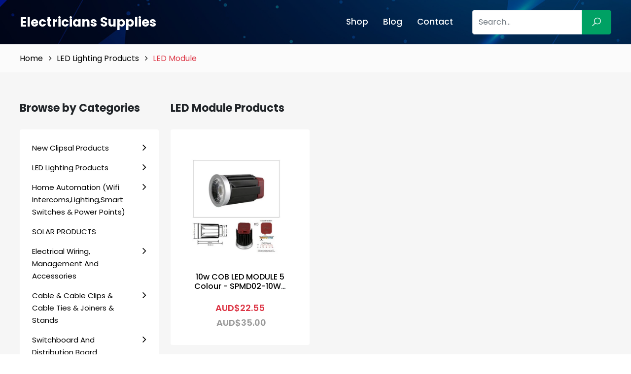

--- FILE ---
content_type: text/html; charset=UTF-8
request_url: https://electricianssupplies.com/category/led-module
body_size: 27161
content:
<!DOCTYPE html>
<html lang="en">

<head>
    <meta charset="utf-8">
    <meta http-equiv="X-UA-Compatible" content="IE=edge">
    <meta name="viewport" content="width=device-width, initial-scale=1, maximum-scale=1">
    <meta name="author" content="Design and Code by ProximateSolutions.com">
    <meta name="csrf-token" content="tySt0RF3KqijtU1QUZaAdTwNFSinMVsMOe8GUIfp">
                                    <title>LED Module</title>
            <meta name="description" content="">
                <link rel="icon" href="https://electricianssupplies.com/app-assets/frontend/images/favicon.svg" type="image/*" sizes="16x16">
    <link href="https://cdn.jsdelivr.net/npm/bootstrap@5.2.0/dist/css/bootstrap.min.css" rel="stylesheet">
    <link href="https://fonts.googleapis.com/css2?family=Poppins:wght@100;200;300;400;500;600;700;800;900&display=swap"rel="stylesheet">
    <link rel="stylesheet" href="https://cdnjs.cloudflare.com/ajax/libs/font-awesome/4.7.0/css/font-awesome.min.css" />
    <link rel="stylesheet" href="https://cdnjs.cloudflare.com/ajax/libs/line-awesome/1.3.0/line-awesome/css/line-awesome.min.css" />
    <link rel="stylesheet" href="https://cdnjs.cloudflare.com/ajax/libs/OwlCarousel2/2.3.4/assets/owl.carousel.min.css">
    <link rel="stylesheet" href="https://electricianssupplies.com/app-assets/frontend/style.css">
    <link rel="stylesheet" href="https://electricianssupplies.com/app-assets/frontend/css/responsive.css">
    <link rel="canonical" href="https://electricianssupplies.com/category/led-module" />
    </head>

<body>

    <div class="menu_overlay" style="display:none;"></div>
    <div class="mobile_menu_wrap">
        <a href="javascript:;" class="menu_close"><i class="la la-close"></i></a>
        <ul class="mobile_menu">
            <li><a href="/store">Shop</a></li><li><a href="https://electricianssupplies.com/blog">Blog</a></li><li><a href="https://electricianssupplies.com/contact">Contact</a></li>
            <li>
                <a href="javascript:;">Categories</a>
                <ul>
                                                        <li> <a href="https://electricianssupplies.com/category/new-clipsal-products">New Clipsal Products</a>
                                                    <ul>
                                                                    <li> <a
                                            href="https://electricianssupplies.com/category/clipsal-iconic-outdoor-range">Clipsal Iconic Outdoor Range</a>
                                                                            </li>
                                                            </ul>
                                            </li>
                                    <li> <a href="https://electricianssupplies.com/category/led-lighting-products">LED Lighting Products</a>
                                                    <ul>
                                                                    <li> <a
                                            href="https://electricianssupplies.com/category/dimming-by-wall-switch-led-downlights">Dimming By Wall Switch LED Downlights</a>
                                                                            </li>
                                                                    <li> <a
                                            href="https://electricianssupplies.com/category/downlights-with-inbuilt-sensor">Downlights with INBUILT SENSOR</a>
                                                                            </li>
                                                                    <li> <a
                                            href="https://electricianssupplies.com/category/24v-low-voltage-exits-weatherproof-battens-emergency-fittings">24v Low Voltage EXITS, Weatherproof Battens &amp; Emergency Fittings</a>
                                                                            </li>
                                                                    <li> <a
                                            href="https://electricianssupplies.com/category/bluetooth-wifi-smart-lighting-products-1">Bluetooth &amp; Wifi Smart Lighting Products</a>
                                                                            </li>
                                                                    <li> <a
                                            href="https://electricianssupplies.com/category/cabinet-lights">Cabinet Lights</a>
                                                                            </li>
                                                                    <li> <a
                                            href="https://electricianssupplies.com/category/led-par20-par30-par38-lamp">LED PAR20, PAR30 &amp; PAR38 LAMP</a>
                                                                            </li>
                                                                    <li> <a
                                            href="https://electricianssupplies.com/category/led-drivers">LED Drivers</a>
                                                                            </li>
                                                                    <li> <a
                                            href="https://electricianssupplies.com/category/led-wall-bunker-lightsstep-lights-2360bkww-2360bkdl">LED Wall Bunker Lights/Step Lights 2360BK/WW &amp; 2360BK/DL</a>
                                                                            </li>
                                                                    <li> <a
                                            href="https://electricianssupplies.com/category/90-120mm-universal-cutout-downlights">90-120mm Universal Cutout Downlights</a>
                                                                            </li>
                                                                    <li> <a
                                            href="https://electricianssupplies.com/category/square-led-downlights-90mm-cut">Square LED Downlights 90mm Cut</a>
                                                                            </li>
                                                                    <li> <a
                                            href="https://electricianssupplies.com/category/led-street-lights">LED Street Lights</a>
                                                                            </li>
                                                                    <li> <a
                                            href="https://electricianssupplies.com/category/led-module">LED Module</a>
                                                                            </li>
                                                                    <li> <a
                                            href="https://electricianssupplies.com/category/led-outdoor-garden-lighting">LED Outdoor Garden Lighting</a>
                                                                            </li>
                                                                    <li> <a
                                            href="https://electricianssupplies.com/category/cob-led-downlights">COB LED Downlights</a>
                                                                            </li>
                                                                    <li> <a
                                            href="https://electricianssupplies.com/category/led-panel-lights">LED Panel Lights</a>
                                                                            </li>
                                                                    <li> <a
                                            href="https://electricianssupplies.com/category/led-filament-light-bulbs">LED Filament Light Bulbs </a>
                                                                            </li>
                                                                    <li> <a
                                            href="https://electricianssupplies.com/category/2-foot-4-foot-led-battens">2 Foot &amp; 4 FOOT LED Battens</a>
                                                                            </li>
                                                                    <li> <a
                                            href="https://electricianssupplies.com/category/led-highbay">LED Highbay</a>
                                                                            </li>
                                                                    <li> <a
                                            href="https://electricianssupplies.com/category/led-track-lights-dimmable">LED TRACK LIGHTS (DIMMABLE)</a>
                                                                            </li>
                                                                    <li> <a
                                            href="https://electricianssupplies.com/category/90mm-cut-out-10w-samsung-led-chip-dimmable-led-downlights">90mm CUT-OUT - 10w Samsung LED Chip DIMMABLE LED Downlights</a>
                                                                            </li>
                                                                    <li> <a
                                            href="https://electricianssupplies.com/category/light-dimmers">Light Dimmers</a>
                                                                            </li>
                                                                    <li> <a
                                            href="https://electricianssupplies.com/category/240v-gu10-led-globes-and-kits">240v GU10 LED Globes and Kits</a>
                                                                            </li>
                                                                    <li> <a
                                            href="https://electricianssupplies.com/category/12v-mr16-led-lamps-and-kits">12v MR16 LED Lamps and Kits</a>
                                                                            </li>
                                                                    <li> <a
                                            href="https://electricianssupplies.com/category/surface-mount-led-downlights">Surface Mount LED Downlights</a>
                                                                            </li>
                                                                    <li> <a
                                            href="https://electricianssupplies.com/category/70mm-80mm-cut-out-10w-samsung-chip-dimmable-led-downlights">70mm &amp; 80mm CUT OUT - 10w Samsung Chip Dimmable LED Downlights</a>
                                                                            </li>
                                                                    <li> <a
                                            href="https://electricianssupplies.com/category/15w-gimble-samsung-chip-led-downlights">15w *GIMBLE* Samsung CHIP LED Downlights</a>
                                                                            </li>
                                                                    <li> <a
                                            href="https://electricianssupplies.com/category/led-flexible-neon-strip-lights">LED Flexible NEON Strip Lights</a>
                                                                            </li>
                                                                    <li> <a
                                            href="https://electricianssupplies.com/category/commercial-use-high-lumen-output-led-downlights">Large Cutout / High Lumen Output LED Downlights</a>
                                                                            </li>
                                                                    <li> <a
                                            href="https://electricianssupplies.com/category/12w-bridgelux-chip-previous-gen-was-samsung-chip-dimmable-led-downlights">12w Bridgelux Chip (Previous Gen was Samsung Chip) Dimmable LED Downlights</a>
                                                                            </li>
                                                                    <li> <a
                                            href="https://electricianssupplies.com/category/tri-colour-economy-dimmable-led-fitting-12v-ip44-rated">TRI COLOUR &amp; ECONOMY DIMMABLE LED Fitting IP44 RATED</a>
                                                                            </li>
                                                                    <li> <a
                                            href="https://electricianssupplies.com/category/led-oyster-light-fittings-conversion-kits">LED Oyster Light Fittings &amp; Conversion Kits</a>
                                                                            </li>
                                                                    <li> <a
                                            href="https://electricianssupplies.com/category/t8-led-tubes-60cm-120cm">T8 LED Tubes (60cm &amp; 120cm)</a>
                                                                            </li>
                                                                    <li> <a
                                            href="https://electricianssupplies.com/category/edison-screw-e27e14-and-bayonet-b22b15-led-bulbs">Edison Screw E27/E14 And Bayonet B22/B15 LED Bulbs</a>
                                                                            </li>
                                                                    <li> <a
                                            href="https://electricianssupplies.com/category/led-outdoor-flood-lights-sensor-lights">LED Outdoor Flood Lights &amp; Sensor Lights</a>
                                                                            </li>
                                                                    <li> <a
                                            href="https://electricianssupplies.com/category/led-strip-lights">LED SMD/COB Strip Lights</a>
                                                                            </li>
                                                                    <li> <a
                                            href="https://electricianssupplies.com/category/13w-bridgelux-chip-previous-gen-was-samsung-chip-dimmable-led-downlights">13w Bridgelux Chip (Previous Gen was Samsung Chip) Dimmable LED Downlights</a>
                                                                            </li>
                                                            </ul>
                                            </li>
                                    <li> <a href="https://electricianssupplies.com/category/home-automation-wifi-intercomslightingsmart-switches-power-points">Home Automation (Wifi Intercoms,Lighting,Smart Switches &amp; Power Points)</a>
                                                    <ul>
                                                                    <li> <a
                                            href="https://electricianssupplies.com/category/bluetooth-wifi-smart-lighting-products">Bluetooth &amp; Wifi Smart Lighting Products</a>
                                                                            </li>
                                                                    <li> <a
                                            href="https://electricianssupplies.com/category/sparkelec-touch-zigbee-switches-power-points">SPARKELEC Touch Zigbee Switches &amp; Power Points</a>
                                                                            </li>
                                                                    <li> <a
                                            href="https://electricianssupplies.com/category/sparkelec-touch-screen-wifi-ethernet-video-intercoms">SPARKELEC Touch Screen IP &amp; 4 Wire With Wifi &amp; Ethernet Video Intercoms</a>
                                                                            </li>
                                                            </ul>
                                            </li>
                                    <li> <a href="https://electricianssupplies.com/category/solar-products">SOLAR PRODUCTS</a>
                                            </li>
                                    <li> <a href="https://electricianssupplies.com/category/electrical-wiring-management-and-accessories">Electrical Wiring, Management And Accessories</a>
                                                    <ul>
                                                                    <li> <a
                                            href="https://electricianssupplies.com/category/insulated-in-line-splice-connectors">Insulated IN LINE SPLICE Connectors</a>
                                                                            </li>
                                                                    <li> <a
                                            href="https://electricianssupplies.com/category/uninsulated-pin-connectors-pin-connector">Uninsulated Pin Connectors, Pin Connector</a>
                                                                            </li>
                                                                    <li> <a
                                            href="https://electricianssupplies.com/category/double-sided-cable-duct-tape">Double Sided Cable Duct Tape</a>
                                                                            </li>
                                                                    <li> <a
                                            href="https://electricianssupplies.com/category/under-constructioncomms-warning-tape-covers">Under Construction,Comms Warning Tape &amp; Covers</a>
                                                                            </li>
                                                                    <li> <a
                                            href="https://electricianssupplies.com/category/electrical-tape">Electrical Tape</a>
                                                                            </li>
                                                                    <li> <a
                                            href="https://electricianssupplies.com/category/duct-tape">Duct Tape</a>
                                                                            </li>
                                                                    <li> <a
                                            href="https://electricianssupplies.com/category/insulated-boot-lace-connectors-cord-end">Insulated Boot Lace Connectors Cord End </a>
                                                                            </li>
                                                                    <li> <a
                                            href="https://electricianssupplies.com/category/signs-tags">SIGNS &amp; TAGS</a>
                                                                            </li>
                                                                    <li> <a
                                            href="https://electricianssupplies.com/category/cable-covers-surface-mounted">CABLE Covers Surface Mounted</a>
                                                                            </li>
                                                                    <li> <a
                                            href="https://electricianssupplies.com/category/self-amalgamating-tape">Self Amalgamating Tape</a>
                                                                            </li>
                                                                    <li> <a
                                            href="https://electricianssupplies.com/category/soldiering-tools-iron-gas">Soldiering Tools, Iron &amp; GAS</a>
                                                                            </li>
                                                                    <li> <a
                                            href="https://electricianssupplies.com/category/underground-cable-joiners-1">Underground Cable Joiners</a>
                                                                            </li>
                                                                    <li> <a
                                            href="https://electricianssupplies.com/category/wall-plugs-1">Wall Plugs &amp; Wall Dogs</a>
                                                                            </li>
                                                                    <li> <a
                                            href="https://electricianssupplies.com/category/jack-chain-1">Jack Chain</a>
                                                                            </li>
                                                                    <li> <a
                                            href="https://electricianssupplies.com/category/nylon-cable-glands-1">Nylon Cable Glands</a>
                                                                            </li>
                                                                    <li> <a
                                            href="https://electricianssupplies.com/category/male-female-bushes-1">Male &amp; Female Bushes</a>
                                                                            </li>
                                                                    <li> <a
                                            href="https://electricianssupplies.com/category/terminal-strip-links">Terminal Strip Links</a>
                                                                            </li>
                                                                    <li> <a
                                            href="https://electricianssupplies.com/category/silicon-sealant-silicon-gun">Silicon Sealant &amp; Silicon Gun</a>
                                                                            </li>
                                                                    <li> <a
                                            href="https://electricianssupplies.com/category/catenary-wire-turnbuckle-clamps">Catenary Wire, Turnbuckle &amp; Clamps</a>
                                                                            </li>
                                                                    <li> <a
                                            href="https://electricianssupplies.com/category/appliance-test-tags">Appliance Test Tags</a>
                                                                            </li>
                                                                    <li> <a
                                            href="https://electricianssupplies.com/category/nylon-zinc-wall-mates">Nylon &amp; ZINC Wall Mates</a>
                                                                            </li>
                                                                    <li> <a
                                            href="https://electricianssupplies.com/category/heat-shrink-end-caps-glue-lined">Heat Shrink &amp; BREAKOUT BOOTS &amp; END CAPS GLUE LINED</a>
                                                                            </li>
                                                                    <li> <a
                                            href="https://electricianssupplies.com/category/copper-crimp-links-crimpers">Copper Crimp Links &amp; Crimpers</a>
                                                                            </li>
                                                                    <li> <a
                                            href="https://electricianssupplies.com/category/copper-crimp-lugs-crimpers">Copper Crimp Lugs &amp; Crimpers</a>
                                                                            </li>
                                                                    <li> <a
                                            href="https://electricianssupplies.com/category/3-pin-male-female-plugs">3 Pin Male &amp; Female Plugs</a>
                                                                            </li>
                                                                    <li> <a
                                            href="https://electricianssupplies.com/category/girder-clip">Girder Clip</a>
                                                                            </li>
                                                            </ul>
                                            </li>
                                    <li> <a href="https://electricianssupplies.com/category/cable-cable-clips-cable-ties-joiners">Cable &amp; Cable Clips &amp; Cable Ties &amp; Joiners &amp; Stands</a>
                                                    <ul>
                                                                    <li> <a
                                            href="https://electricianssupplies.com/category/vsd-variable-speed-drive-cable">VSD Variable Speed Drive Cable</a>
                                                                            </li>
                                                                    <li> <a
                                            href="https://electricianssupplies.com/category/audio-figure-8-security-cable">Audio, Figure 8 &amp; Security Cable</a>
                                                                            </li>
                                                                    <li> <a
                                            href="https://electricianssupplies.com/category/orange-circular-cable">Orange Circular Cable</a>
                                                                            </li>
                                                                    <li> <a
                                            href="https://electricianssupplies.com/category/building-earth-wire">Building / Earth Wire</a>
                                                                            </li>
                                                                    <li> <a
                                            href="https://electricianssupplies.com/category/garden-light-cable">Garden Light Cable</a>
                                                                            </li>
                                                                    <li> <a
                                            href="https://electricianssupplies.com/category/solar-cable">Solar Cable </a>
                                                                            </li>
                                                                    <li> <a
                                            href="https://electricianssupplies.com/category/pillar-boxbase-kit"> Pillar Box/Base Kit &amp; Earth Pits</a>
                                                                            </li>
                                                                    <li> <a
                                            href="https://electricianssupplies.com/category/cable-stands">Cable Stands</a>
                                                                            </li>
                                                                    <li> <a
                                            href="https://electricianssupplies.com/category/cable-covers-surface-mounted-1">CABLE Covers Surface Mounted</a>
                                                                            </li>
                                                                    <li> <a
                                            href="https://electricianssupplies.com/category/fire-control-cable">Fire Control Cable</a>
                                                                            </li>
                                                                    <li> <a
                                            href="https://electricianssupplies.com/category/gas-cable">GAS CABLE</a>
                                                                            </li>
                                                                    <li> <a
                                            href="https://electricianssupplies.com/category/underground-cable-joiners">Underground Cable Joiners</a>
                                                                            </li>
                                                                    <li> <a
                                            href="https://electricianssupplies.com/category/jack-chain">Jack Chain</a>
                                                                            </li>
                                                                    <li> <a
                                            href="https://electricianssupplies.com/category/nylon-cable-glands">Nylon Cable Glands</a>
                                                                            </li>
                                                                    <li> <a
                                            href="https://electricianssupplies.com/category/male-female-bushes">Male &amp; Female Bushes</a>
                                                                            </li>
                                                                    <li> <a
                                            href="https://electricianssupplies.com/category/telephone-cat5e-cat6-communications-data-cable">Telephone, Cat5e, Cat6 Communications &amp; Data Cable</a>
                                                                            </li>
                                                                    <li> <a
                                            href="https://electricianssupplies.com/category/rg6-rg11-quadshield-tv-antenna-coaxial-cable">RG6, RG11 Quadshield TV Antenna Coaxial Cable</a>
                                                                            </li>
                                                                    <li> <a
                                            href="https://electricianssupplies.com/category/velcro-cable-ties">Velcro Cable Ties</a>
                                                                            </li>
                                                                    <li> <a
                                            href="https://electricianssupplies.com/category/flexible-aluminium-cable">Flexible Aluminium Cable</a>
                                                                            </li>
                                                                    <li> <a
                                            href="https://electricianssupplies.com/category/flexible-multi-core-cables">Flexible Multi-Core Cables</a>
                                                                            </li>
                                                                    <li> <a
                                            href="https://electricianssupplies.com/category/screened-data-instrumentation-cable">Screened Data &amp; Instrumentation Cable</a>
                                                                            </li>
                                                                    <li> <a
                                            href="https://electricianssupplies.com/category/2-core-4-core-6-core-security-alarm-cable">2 Core, 4 Core, 6 Core Security / Alarm Cable</a>
                                                                            </li>
                                                                    <li> <a
                                            href="https://electricianssupplies.com/category/rg59-cable">RG59 Cable</a>
                                                                            </li>
                                                                    <li> <a
                                            href="https://electricianssupplies.com/category/xlpe-cable">XLPE Cable</a>
                                                                            </li>
                                                                    <li> <a
                                            href="https://electricianssupplies.com/category/sdi-tps-cable">SDI TPS Cable</a>
                                                                            </li>
                                                                    <li> <a
                                            href="https://electricianssupplies.com/category/twin-earth-tps-cable">Twin &amp; Earth TPS Cable</a>
                                                                            </li>
                                                                    <li> <a
                                            href="https://electricianssupplies.com/category/twins-tps-cable">Twins TPS Cable</a>
                                                                            </li>
                                                                    <li> <a
                                            href="https://electricianssupplies.com/category/cable-ties-accessories">Cable Ties &amp; Accessories</a>
                                                                            </li>
                                                                    <li> <a
                                            href="https://electricianssupplies.com/category/cable-clips">Cable Clips</a>
                                                                            </li>
                                                            </ul>
                                            </li>
                                    <li> <a href="https://electricianssupplies.com/category/switchboard-and-distribution-board">Switchboard And Distribution Board</a>
                                                    <ul>
                                                                    <li> <a
                                            href="https://electricianssupplies.com/category/metal-sub-boards">Metal Sub Boards</a>
                                                                            </li>
                                                                    <li> <a
                                            href="https://electricianssupplies.com/category/recessed-mount-distribution-board">Recessed Mount Distribution Board</a>
                                                                            </li>
                                                                    <li> <a
                                            href="https://electricianssupplies.com/category/surface-mount-distribution-board">Surface Mount Distribution Board</a>
                                                                            </li>
                                                                    <li> <a
                                            href="https://electricianssupplies.com/category/enclosures-with-din-rail">Enclosures with Din Rail</a>
                                                                            </li>
                                                                    <li> <a
                                            href="https://electricianssupplies.com/category/meter-box-panel-panel-surrounds">Meter Box, Panel &amp; Panel &amp; Surrounds</a>
                                                                            </li>
                                                                    <li> <a
                                            href="https://electricianssupplies.com/category/nhp-panelboards">NHP Panelboards</a>
                                                                            </li>
                                                                    <li> <a
                                            href="https://electricianssupplies.com/category/weatherproof-enclosure">Weatherproof Enclosure</a>
                                                                            </li>
                                                            </ul>
                                            </li>
                                    <li> <a href="https://electricianssupplies.com/category/emergency-exits-battens-testers-and-oyster-fittings">Emergency Exits, Battens, Testers And Oyster Fittings</a>
                                                    <ul>
                                                                    <li> <a
                                            href="https://electricianssupplies.com/category/emergency-battens">Emergency Battens </a>
                                                                            </li>
                                                                    <li> <a
                                            href="https://electricianssupplies.com/category/24v-low-voltage-exits-flood-lights-weatherproof-battens-emergency-fittings">24v Low Voltage EXITS, FLOOD LIGHTS &amp; Weatherproof Battens &amp; Emergency Fittings</a>
                                                                            </li>
                                                                    <li> <a
                                            href="https://electricianssupplies.com/category/emergency-testers">Emergency Testers</a>
                                                                            </li>
                                                                    <li> <a
                                            href="https://electricianssupplies.com/category/led-emergency-lights">LED Emergency Lights</a>
                                                                            </li>
                                                                    <li> <a
                                            href="https://electricianssupplies.com/category/emergency-exits-1">Emergency Exits</a>
                                                                            </li>
                                                                    <li> <a
                                            href="https://electricianssupplies.com/category/safety-strobe-lights">Safety Strobe Lights</a>
                                                                            </li>
                                                                    <li> <a
                                            href="https://electricianssupplies.com/category/emergency-oyster-fittings">Emergency Oyster Fittings</a>
                                                                            </li>
                                                            </ul>
                                            </li>
                                    <li> <a href="https://electricianssupplies.com/category/smoke-and-heat-alarms-240-volts-and-battery-operated">Smoke And Heat Alarms - 240 Volts And Battery Operated</a>
                                            </li>
                                    <li> <a href="https://electricianssupplies.com/category/24-hour-timers-din-rail-and-switch">24 Hour Timers - Din Rail And Switch</a>
                                            </li>
                                    <li> <a href="https://electricianssupplies.com/category/junction-boxes-and-enclosures">Junction Boxes And Enclosures </a>
                                                    <ul>
                                                                    <li> <a
                                            href="https://electricianssupplies.com/category/weatherproof-adaptable-boxes-enclosures">Weatherproof Adaptable Boxes / Enclosures</a>
                                                                            </li>
                                                                    <li> <a
                                            href="https://electricianssupplies.com/category/electrical-junction-box-with-cable-connectors">Electrical Junction Box with Cable Connectors</a>
                                                                            </li>
                                                            </ul>
                                            </li>
                                    <li> <a href="https://electricianssupplies.com/category/contactors-dol-starters-auxiliary-contacts-thermal-overloads-3">Contactors, DOL Starters, Auxiliary Contacts, Thermal Overloads</a>
                                                    <ul>
                                                                    <li> <a
                                            href="https://electricianssupplies.com/category/dol-motor-starter-including-contactor-and-overload">DOL Motor Starter Including Contactor And Overload</a>
                                                                            </li>
                                                                    <li> <a
                                            href="https://electricianssupplies.com/category/contactors-12v-24v-240v-and-415v">Contactors 12v, 24v, 240v and 415v</a>
                                                                            </li>
                                                                    <li> <a
                                            href="https://electricianssupplies.com/category/overloads">BASE &amp; RELAYS</a>
                                                                            </li>
                                                            </ul>
                                            </li>
                                    <li> <a href="https://electricianssupplies.com/category/electricians-tools">Electricians Tools</a>
                                                    <ul>
                                                                    <li> <a
                                            href="https://electricianssupplies.com/category/magnet-with-hook"> Magnet with Hook</a>
                                                                            </li>
                                                                    <li> <a
                                            href="https://electricianssupplies.com/category/labelling">Labelling</a>
                                                                            </li>
                                                                    <li> <a
                                            href="https://electricianssupplies.com/category/retractable-blade-knife">Retractable Blade Knife</a>
                                                                            </li>
                                                                    <li> <a
                                            href="https://electricianssupplies.com/category/measuring-tape">Measuring Tape</a>
                                                                            </li>
                                                                    <li> <a
                                            href="https://electricianssupplies.com/category/tool-bags-accessories">Tool Bags &amp; Accessories</a>
                                                                            </li>
                                                                    <li> <a
                                            href="https://electricianssupplies.com/category/voltage-metal-detectors">Voltage &amp; Metal Detectors</a>
                                                                            </li>
                                                                    <li> <a
                                            href="https://electricianssupplies.com/category/rg59rg6-crimping-tools">RG59/RG6 Crimping Tools</a>
                                                                            </li>
                                                                    <li> <a
                                            href="https://electricianssupplies.com/category/cable-strippers-cutters">Cable Strippers &amp; Cutters</a>
                                                                            </li>
                                                                    <li> <a
                                            href="https://electricianssupplies.com/category/crimp-tools">Crimp Tools</a>
                                                                            </li>
                                                                    <li> <a
                                            href="https://electricianssupplies.com/category/conduit-cutters">Conduit Cutters</a>
                                                                            </li>
                                                                    <li> <a
                                            href="https://electricianssupplies.com/category/pliers-side-cutters">Pliers &amp; Side Cutters</a>
                                                                            </li>
                                                                    <li> <a
                                            href="https://electricianssupplies.com/category/electrical-testing-equipment">Electrical Testing Equipment</a>
                                                                            </li>
                                                                    <li> <a
                                            href="https://electricianssupplies.com/category/screw-drivers-screw-driver-sets">Screw Drivers &amp; Screw Driver Sets</a>
                                                                            </li>
                                                            </ul>
                                            </li>
                                    <li> <a href="https://electricianssupplies.com/category/circuit-protection">Circuit Protection</a>
                                                    <ul>
                                                                    <li> <a
                                            href="https://electricianssupplies.com/category/hrc-service-fuse-80-amp-100-amp">HRC Service Fuse 80 AMP &amp; 100 AMP</a>
                                                                            </li>
                                                                    <li> <a
                                            href="https://electricianssupplies.com/category/clipsal-1-pole-2-pole-4-pole-rcd-mcb-rcbo-safety-switches-6ka">Clipsal 1 Pole, 2 Pole, 4 Pole RCD MCB RCBO Safety Switches 6kA</a>
                                                                            </li>
                                                                    <li> <a
                                            href="https://electricianssupplies.com/category/nhp-mod6-1-pole-2-pole-4-pole-rcd-mcb-rcbo-safety-switches-6ka">NHP MOD6 1 Pole, 2 Pole, 4 Pole RCD MCB RCBO Safety Switches 6kA</a>
                                                                            </li>
                                                                    <li> <a
                                            href="https://electricianssupplies.com/category/moulded-case-circuit-breakers">Moulded Case Circuit Breakers</a>
                                                                            </li>
                                                                    <li> <a
                                            href="https://electricianssupplies.com/category/nhp-din-safe-6ka-1pn-rcbos">NHP DIN-SAFE 6KA 1P+N RCBOs</a>
                                                                            </li>
                                                                    <li> <a
                                            href="https://electricianssupplies.com/category/hager-1-pole-and-3-pole-circuit-breakers">Hager 1P &amp; 3P Circuit Breakers &amp; RCBO Safety Switches</a>
                                                                            </li>
                                                                    <li> <a
                                            href="https://electricianssupplies.com/category/3-pole-rcbo-busbar-boards-compatible">3 POLE RCBO (BUSBAR BOARDS COMPATIBLE)</a>
                                                                            </li>
                                                                    <li> <a
                                            href="https://electricianssupplies.com/category/stop-start-stations">Stop Start Stations &amp; Push Buttons</a>
                                                                            </li>
                                                                    <li> <a
                                            href="https://electricianssupplies.com/category/dl-2-pole-4-pole-rcds-residual-current-device">DL 2 Pole &amp; 4 Pole RCD&#039;s Residual Current Device</a>
                                                                            </li>
                                                                    <li> <a
                                            href="https://electricianssupplies.com/category/circuit-breaker-lockout-lockout-kits">Circuit Breaker Lockout &amp; Lockout Kits</a>
                                                                            </li>
                                                                    <li> <a
                                            href="https://electricianssupplies.com/category/dl-1-pole-2-pole-3-pole-circuit-breakers-excellent-quality-at-a-crazy-price">DL 1 Pole, 2 Pole &amp; 3 Pole Circuit Breakers! Excellent Quality At A Crazy Price!</a>
                                                                            </li>
                                                                    <li> <a
                                            href="https://electricianssupplies.com/category/clipsal-circuit-breakers-main-switches-6ka">Clipsal Circuit Breakers &amp; Main Switches 6kA</a>
                                                                            </li>
                                                                    <li> <a
                                            href="https://electricianssupplies.com/category/1-pole-3-pole-main-switches-all-brands">1 Pole &amp; 3 Pole Main Switches (ALL BRANDS)</a>
                                                                            </li>
                                                                    <li> <a
                                            href="https://electricianssupplies.com/category/nhp-mod6-circuit-breakers-main-switches-6ka">NHP MOD6 Circuit Breakers &amp; Main Switches 6kA</a>
                                                                            </li>
                                                                    <li> <a
                                            href="https://electricianssupplies.com/category/schneider-single-pole-rcbo-safety-switches">Schneider Circuit Breakers &amp; Single Pole RCBO Safety Switches</a>
                                                                            </li>
                                                                    <li> <a
                                            href="https://electricianssupplies.com/category/dl-1-pole-busbar-rcbos-fit-nhp-mod6-panelboards">DL 1 Pole &amp; 3 Pole BUSBAR RCBO&#039;s FIT NHP MOD6 Panelboards</a>
                                                                            </li>
                                                                    <li> <a
                                            href="https://electricianssupplies.com/category/lightning-over-voltage-surge-protector">Lightning &amp; Over Voltage Surge Protector</a>
                                                                            </li>
                                                                    <li> <a
                                            href="https://electricianssupplies.com/category/rcd-tester">RCD Tester</a>
                                                                            </li>
                                                                    <li> <a
                                            href="https://electricianssupplies.com/category/changeover-switches-1">Changeover Switches</a>
                                                                            </li>
                                                                    <li> <a
                                            href="https://electricianssupplies.com/category/quicklag-circuit-breakers-rcbo">Quicklag Circuit Breakers &amp; RCBO</a>
                                                                            </li>
                                                                    <li> <a
                                            href="https://electricianssupplies.com/category/nhp-safe-t-circuit-breakers-rcbo">NHP SAFE-T Circuit Breakers &amp; RCBO</a>
                                                                            </li>
                                                                    <li> <a
                                            href="https://electricianssupplies.com/category/d-curve-circuit-breakers-1-pole-3-pole">D Curve Circuit Breakers (1 Pole &amp; 3 Pole)</a>
                                                                            </li>
                                                                    <li> <a
                                            href="https://electricianssupplies.com/category/80amp-100amp-125amp-1-pole-2-pole-3-pole-circuit-breakers">80amp, 100amp, 125AMP 1 POLE, 2 POLE &amp; 3 POLE Circuit Breakers</a>
                                                                            </li>
                                                                    <li> <a
                                            href="https://electricianssupplies.com/category/3ka-45ka-6ka-rcbo-safety-switch-factory-direct-pricing">3KA, 4.5KA &amp; 6KA RCBO SAFETY SWITCH (FACTORY DIRECT PRICING!)</a>
                                                                            </li>
                                                            </ul>
                                            </li>
                                    <li> <a href="https://electricianssupplies.com/category/switchboard-accessories">Switchboard Accessories</a>
                                                    <ul>
                                                                    <li> <a
                                            href="https://electricianssupplies.com/category/neutral-earth-link-bars">Neutral &amp; Earth Link Bars</a>
                                                                            </li>
                                                                    <li> <a
                                            href="https://electricianssupplies.com/category/532-nutsbolts-screws">3/16 &amp; 5/32 Nuts,Bolts &amp; Screws</a>
                                                                            </li>
                                                                    <li> <a
                                            href="https://electricianssupplies.com/category/dinrail">DINRAIL</a>
                                                                            </li>
                                                                    <li> <a
                                            href="https://electricianssupplies.com/category/male-female-bushes-2">Male &amp; Female Bushes</a>
                                                                            </li>
                                                                    <li> <a
                                            href="https://electricianssupplies.com/category/busbars-pin-u-type">BUSBARS PIN &amp; U TYPE</a>
                                                                            </li>
                                                                    <li> <a
                                            href="https://electricianssupplies.com/category/earth-rods-and-accessories">Earth Rods And Accessories</a>
                                                                            </li>
                                                                    <li> <a
                                            href="https://electricianssupplies.com/category/active-and-neutral-links">Active And Neutral Links</a>
                                                                            </li>
                                                            </ul>
                                            </li>
                                    <li> <a href="https://electricianssupplies.com/category/telephone-and-data-accessories">Telephone And Data Accessories</a>
                                                    <ul>
                                                                    <li> <a
                                            href="https://electricianssupplies.com/category/cat3-telephone-mechanisms">Cat3 Telephone Mechanisms</a>
                                                                            </li>
                                                                    <li> <a
                                            href="https://electricianssupplies.com/category/cat5e-and-cat6-cat6a-data-mechanisms">Cat5e And Cat6, Cat6A Data Mechanisms</a>
                                                                            </li>
                                                                    <li> <a
                                            href="https://electricianssupplies.com/category/cat3-cat5e-and-cat6-data-outlets">Cat3, Cat5e And Cat6 Data Outlets</a>
                                                                            </li>
                                                                    <li> <a
                                            href="https://electricianssupplies.com/category/nbn-enclosurescabinets">NBN Enclosures/Cabinets</a>
                                                                            </li>
                                                                    <li> <a
                                            href="https://electricianssupplies.com/category/telephone-mdfs-disconnect-modules">Telephone MDF&#039;s &amp; Disconnect Modules</a>
                                                                            </li>
                                                                    <li> <a
                                            href="https://electricianssupplies.com/category/data-telecom-tools-test-equipment">Data &amp; Telecom Tools &amp; Test Equipment</a>
                                                                            </li>
                                                                    <li> <a
                                            href="https://electricianssupplies.com/category/cat5e-cat6-patch-panel-leads">Cat5e &amp; Cat6 Patch Panel &amp; Leads</a>
                                                                            </li>
                                                                    <li> <a
                                            href="https://electricianssupplies.com/category/telephone-and-data-cable">Telephone And Data Cable</a>
                                                                            </li>
                                                                    <li> <a
                                            href="https://electricianssupplies.com/category/cat5e-cat6-skirting-outlets">Cat5e &amp; Cat6 Skirting Outlets</a>
                                                                            </li>
                                                                    <li> <a
                                            href="https://electricianssupplies.com/category/cat5e-cat6-rj45-male-plugs">Cat5e &amp; Cat6 RJ45 Male Plugs</a>
                                                                            </li>
                                                                    <li> <a
                                            href="https://electricianssupplies.com/category/adsl-line-filters-central-filters">ADSL Line Filters &amp; Central Filters</a>
                                                                            </li>
                                                                    <li> <a
                                            href="https://electricianssupplies.com/category/wall-mounted-network-cabinets-power-supplies">Wall Mounted Network Cabinets &amp; Power Supplies</a>
                                                                            </li>
                                                                    <li> <a
                                            href="https://electricianssupplies.com/category/hinged-wall-brackets-for-patch-panels">Hinged Wall Brackets For Patch Panels</a>
                                                                            </li>
                                                            </ul>
                                            </li>
                                    <li> <a href="https://electricianssupplies.com/category/cable-ladder-tray-threaded-rod">Cable &amp; Ladder Tray &amp; Threaded Rod</a>
                                            </li>
                                    <li> <a href="https://electricianssupplies.com/category/cctv-nvrdvr-ip-cameras">CCTV NVR,DVR &amp; IP CAMERAS </a>
                                            </li>
                                    <li> <a href="https://electricianssupplies.com/category/temporary-site-boards-patented">TEMPORARY SITE BOARDS (PATENTED)</a>
                                            </li>
                                    <li> <a href="https://electricianssupplies.com/category/hardware-products">Hardware Products</a>
                                                    <ul>
                                                                    <li> <a
                                            href="https://electricianssupplies.com/category/masonry-hammer-drill-bits-t3-multifit">Masonry Hammer Drill Bits (T3 Multifit)</a>
                                                                            </li>
                                                                    <li> <a
                                            href="https://electricianssupplies.com/category/bi-metal-holesaws-kits-arbors">Bi Metal Holesaws, Kits &amp; Arbors</a>
                                                                            </li>
                                                                    <li> <a
                                            href="https://electricianssupplies.com/category/dynabolts-hexnut-masonbolts">Dynabolts / Hexnut Masonbolts</a>
                                                                            </li>
                                                                    <li> <a
                                            href="https://electricianssupplies.com/category/spring-toggles">Spring Toggles</a>
                                                                            </li>
                                                                    <li> <a
                                            href="https://electricianssupplies.com/category/screwbolts">Screwbolts</a>
                                                                            </li>
                                                                    <li> <a
                                            href="https://electricianssupplies.com/category/hexnuts">Hexnuts </a>
                                                                            </li>
                                                                    <li> <a
                                            href="https://electricianssupplies.com/category/drop-in-anchors">Drop in Anchors</a>
                                                                            </li>
                                                                    <li> <a
                                            href="https://electricianssupplies.com/category/washers">Washers</a>
                                                                            </li>
                                                                    <li> <a
                                            href="https://electricianssupplies.com/category/hss-step-drill-bit">HSS Step Drill Bit</a>
                                                                            </li>
                                                                    <li> <a
                                            href="https://electricianssupplies.com/category/m35-hss-cobalt-high-speed-drill-bits">M35 HSS COBALT High Speed Drill Bits</a>
                                                                            </li>
                                                                    <li> <a
                                            href="https://electricianssupplies.com/category/cutting-disc">Cutting Disc</a>
                                                                            </li>
                                                                    <li> <a
                                            href="https://electricianssupplies.com/category/glass-tile-bits">Glass &amp; Tile Bits</a>
                                                                            </li>
                                                                    <li> <a
                                            href="https://electricianssupplies.com/category/m14-dry-diamond-drill-bits">M14 Dry Diamond Drill Bits</a>
                                                                            </li>
                                                                    <li> <a
                                            href="https://electricianssupplies.com/category/gyprock-saw">GYPROCK SAW</a>
                                                                            </li>
                                                                    <li> <a
                                            href="https://electricianssupplies.com/category/rola-cases-frames-storagetekrolacase">Rola Cases  &amp; Frames (StorageTek/RolaCase)</a>
                                                                            </li>
                                                                    <li> <a
                                            href="https://electricianssupplies.com/category/phillips-drive-bits">Phillips Drive Bits</a>
                                                                            </li>
                                                                    <li> <a
                                            href="https://electricianssupplies.com/category/clouts">CLOUTS</a>
                                                                            </li>
                                                                    <li> <a
                                            href="https://electricianssupplies.com/category/screws">Screws</a>
                                                                                    <ul>
                                                                                                    <li> <a
                                                            href="https://electricianssupplies.com/category/galvanised-screws">Galvanised Screws</a>
                                                    </li>
                                                                                                    <li> <a
                                                            href="https://electricianssupplies.com/category/general-purpose-sds-tms-screws">General Purpose SDS / TMS Screws</a>
                                                    </li>
                                                                                                    <li> <a
                                                            href="https://electricianssupplies.com/category/concrete-screws">Concrete Screws</a>
                                                    </li>
                                                                                                    <li> <a
                                                            href="https://electricianssupplies.com/category/self-drilling-button-head-screws">Self Drilling Button Head Screws</a>
                                                    </li>
                                                                                                    <li> <a
                                                            href="https://electricianssupplies.com/category/self-drilling-wafer-head-screws">Self Drilling Wafer Head Screws</a>
                                                    </li>
                                                                                                    <li> <a
                                                            href="https://electricianssupplies.com/category/laminating-screws">Laminating Screws</a>
                                                    </li>
                                                                                                    <li> <a
                                                            href="https://electricianssupplies.com/category/power-point-screws">Power Point Screws</a>
                                                    </li>
                                                                                                    <li> <a
                                                            href="https://electricianssupplies.com/category/bugle-head-drywall-screws">Bugle Head Drywall Screws</a>
                                                    </li>
                                                                                                    <li> <a
                                                            href="https://electricianssupplies.com/category/pan-head-drywall-screws">Pan Head DRYWALL SCREWS</a>
                                                    </li>
                                                                                                    <li> <a
                                                            href="https://electricianssupplies.com/category/self-drilling-bugle-head-drywall-screws">Self Drilling Bugle Head Drywall Screws</a>
                                                    </li>
                                                                                                    <li> <a
                                                            href="https://electricianssupplies.com/category/button-head-drywall-screws"> Button Head DRYWALL SCREWS </a>
                                                    </li>
                                                                                            </ul>
                                                                            </li>
                                                                    <li> <a
                                            href="https://electricianssupplies.com/category/hollow-wall-anchors">Hollow Wall Anchors</a>
                                                                            </li>
                                                                    <li> <a
                                            href="https://electricianssupplies.com/category/wall-plugs">Wall Plugs &amp; Wall Dogs</a>
                                                                            </li>
                                                                    <li> <a
                                            href="https://electricianssupplies.com/category/tie-down-straps">Tie Down Straps</a>
                                                                            </li>
                                                                    <li> <a
                                            href="https://electricianssupplies.com/category/spade-bits-extensions">Spade Bits &amp; Extensions</a>
                                                                            </li>
                                                                    <li> <a
                                            href="https://electricianssupplies.com/category/nylon-knock-in-fastener-nail-in-plugs">Nylon Knock In Fastener / Nail In Plugs</a>
                                                                            </li>
                                                                    <li> <a
                                            href="https://electricianssupplies.com/category/auger-drill-bits">Auger Drill Bits</a>
                                                                            </li>
                                                            </ul>
                                            </li>
                                    <li> <a href="https://electricianssupplies.com/category/door-bells-ding-dong-chimes-transformers">Door Bells, Ding Dong Chimes &amp; Transformers</a>
                                            </li>
                                    <li> <a href="https://electricianssupplies.com/category/safety-strobe-lights-1">Safety Strobe Lights</a>
                                            </li>
                                    <li> <a href="https://electricianssupplies.com/category/medical-10mah-gposrcds-switches">Medical 10mAH GPOs,RCDS &amp; Switches</a>
                                            </li>
                                    <li> <a href="https://electricianssupplies.com/category/caravan-electrical">Caravan Electrical</a>
                                            </li>
                                    <li> <a href="https://electricianssupplies.com/category/electrical-compliance-log-books">Electrical Compliance &amp; Log Books</a>
                                            </li>
                                    <li> <a href="https://electricianssupplies.com/category/tv-antennas-outlets-mechanisms-cable-accessories">TV, Antennas, Outlets, Mechanisms, Cable &amp; Accessories</a>
                                                    <ul>
                                                                    <li> <a
                                            href="https://electricianssupplies.com/category/antennas">Antennas</a>
                                                                            </li>
                                                                    <li> <a
                                            href="https://electricianssupplies.com/category/tv-wall-mount-brackets">TV Wall Mount Brackets</a>
                                                                            </li>
                                                                    <li> <a
                                            href="https://electricianssupplies.com/category/tv-skirting-outlets-bullnose-plates">TV Skirting Outlets &amp; Bullnose Plates</a>
                                                                            </li>
                                                                    <li> <a
                                            href="https://electricianssupplies.com/category/crimp-and-twist-on-connectors-for-rg6rg59bnc">Crimp And Twist On Connectors for RG6/RG59/BNC</a>
                                                                            </li>
                                                                    <li> <a
                                            href="https://electricianssupplies.com/category/rg6-rg11-quadshield-tv-antenna-coaxial-cable">RG6, RG11 Quadshield TV Antenna Coaxial Cable</a>
                                                                            </li>
                                                                    <li> <a
                                            href="https://electricianssupplies.com/category/tv-antenna-sockets-mechanisms">TV Antenna Sockets &amp; Mechanisms</a>
                                                                            </li>
                                                                    <li> <a
                                            href="https://electricianssupplies.com/category/speakers-speaker-cable-wall-inserts">Speakers &amp; Speaker Cable Wall Inserts</a>
                                                                            </li>
                                                                    <li> <a
                                            href="https://electricianssupplies.com/category/usb-30-wall-insert-mechanisms">USB 3.0 Wall Insert Mechanisms</a>
                                                                            </li>
                                                                    <li> <a
                                            href="https://electricianssupplies.com/category/antenna-mounting-brackets-accessories">Antenna Mounting Brackets &amp; Accessories</a>
                                                                            </li>
                                                                    <li> <a
                                            href="https://electricianssupplies.com/category/pipe-flashinglead-flashing">Pipe Flashing/Lead Flashing</a>
                                                                            </li>
                                                                    <li> <a
                                            href="https://electricianssupplies.com/category/hdmi-rca-cable-joiners-mechanisms">HDMI &amp; RCA Cable, Joiners &amp; Mechanisms</a>
                                                                            </li>
                                                                    <li> <a
                                            href="https://electricianssupplies.com/category/tv-splitters-diplexers-and-boosters">TV Splitters, Diplexers And Boosters</a>
                                                                            </li>
                                                            </ul>
                                            </li>
                                    <li> <a href="https://electricianssupplies.com/category/power-points-ceiling-sockets-floor-outlets">Power Points, Ceiling Sockets &amp; Floor Outlets</a>
                                                    <ul>
                                                                    <li> <a
                                            href="https://electricianssupplies.com/category/plug-base-surface-socket-and-quick-connect">Plug Base, Surface Socket and Quick Connect</a>
                                                                            </li>
                                                                    <li> <a
                                            href="https://electricianssupplies.com/category/20amp-25amp-32amp-power-points">20amp, 25amp, 32amp Power Points</a>
                                                                            </li>
                                                                    <li> <a
                                            href="https://electricianssupplies.com/category/suspended-switched-socket">Suspended Switched Socket</a>
                                                                            </li>
                                                                    <li> <a
                                            href="https://electricianssupplies.com/category/floor-outlet-box-surface-and-flush-mount">Floor Outlet Box (Surface And Flush Mount)</a>
                                                                            </li>
                                                                    <li> <a
                                            href="https://electricianssupplies.com/category/quad-power-point-installation-accessories">Quad Power Point &amp; Installation Accessories</a>
                                                                            </li>
                                                                    <li> <a
                                            href="https://electricianssupplies.com/category/stainless-steel-power-points">Stainless Steel Power Points</a>
                                                                            </li>
                                                                    <li> <a
                                            href="https://electricianssupplies.com/category/din-rail-mount-power-points-sparkelec-dpdgpo10a-dpdgpo15a-patented-product">DIN RAIL Mount Power Points SPARKELEC DPDGPO10A / DPDGPO15A PATENTED PRODUCT</a>
                                                                            </li>
                                                                    <li> <a
                                            href="https://electricianssupplies.com/category/clipsal-saturn-zen-power-points">Clipsal Saturn ZEN Power Points</a>
                                                                            </li>
                                                                    <li> <a
                                            href="https://electricianssupplies.com/category/recessed-power-points-wall-outlets">Recessed Power Points &amp; Wall Outlets</a>
                                                                            </li>
                                                                    <li> <a
                                            href="https://electricianssupplies.com/category/weatherproof-power-points">Weatherproof Power Points</a>
                                                                            </li>
                                                                    <li> <a
                                            href="https://electricianssupplies.com/category/double-pole-power-points">Double Pole Power Points</a>
                                                                            </li>
                                                                    <li> <a
                                            href="https://electricianssupplies.com/category/red-power-points">RED POWER POINTS</a>
                                                                            </li>
                                                                    <li> <a
                                            href="https://electricianssupplies.com/category/clipsal-solis-solis-t-power-points">Clipsal Solis &amp; Solis T Power Points</a>
                                                                            </li>
                                                                    <li> <a
                                            href="https://electricianssupplies.com/category/sal-pixie-smart-power-points">SAL Pixie Smart Power Points</a>
                                                                            </li>
                                                                    <li> <a
                                            href="https://electricianssupplies.com/category/hager-silhouette-power-points-accessories">Hager Silhouette Power Points &amp; Accessories</a>
                                                                            </li>
                                                                    <li> <a
                                            href="https://electricianssupplies.com/category/zetr-power-points-accessories">ZETR Power Points &amp; Accessories</a>
                                                                            </li>
                                                                    <li> <a
                                            href="https://electricianssupplies.com/category/black-power-points">BLACK Power Points</a>
                                                                            </li>
                                                                    <li> <a
                                            href="https://electricianssupplies.com/category/sparkelec-slimline-power-points">Sparkelec Slimline Power Points</a>
                                                                            </li>
                                                                    <li> <a
                                            href="https://electricianssupplies.com/category/sparkelec-classic-power-points">Sparkelec Classic Power Points</a>
                                                                            </li>
                                                                    <li> <a
                                            href="https://electricianssupplies.com/category/clipsal-saturn-power-points">Clipsal Saturn Power Points</a>
                                                                            </li>
                                                                    <li> <a
                                            href="https://electricianssupplies.com/category/clipsal-c2000-power-points">Clipsal C2000 Power Points</a>
                                                                            </li>
                                                                    <li> <a
                                            href="https://electricianssupplies.com/category/hpm-excel-power-points">HPM Excel Power Points</a>
                                                                            </li>
                                                                    <li> <a
                                            href="https://electricianssupplies.com/category/clipsal-iconic-power-points">Clipsal ICONIC Power Points</a>
                                                                            </li>
                                                                    <li> <a
                                            href="https://electricianssupplies.com/category/large-dolly-power-points">Large Dolly Power Points</a>
                                                                            </li>
                                                                    <li> <a
                                            href="https://electricianssupplies.com/category/rcd-protected-power-points">RCD Protected Power Points</a>
                                                                            </li>
                                                            </ul>
                                            </li>
                                    <li> <a href="https://electricianssupplies.com/category/ip66-rated-industrial-switchgear">IP66 Rated Industrial Switchgear</a>
                                                    <ul>
                                                                    <li> <a
                                            href="https://electricianssupplies.com/category/industrial-switch-and-socket-combination-ip66-rated">Industrial Switch and Socket Combination IP66 Rated</a>
                                                                            </li>
                                                                    <li> <a
                                            href="https://electricianssupplies.com/category/stop-start-stations">Stop Start Stations</a>
                                                                            </li>
                                                                    <li> <a
                                            href="https://electricianssupplies.com/category/industrial-extension-female-socket-ip66-rated">Industrial Extension Female Socket IP66 Rated</a>
                                                                            </li>
                                                                    <li> <a
                                            href="https://electricianssupplies.com/category/industrial-angled-plugs-ip66-rated">Industrial Angled Plugs IP66 Rated</a>
                                                                            </li>
                                                                    <li> <a
                                            href="https://electricianssupplies.com/category/industrial-socket-outlet-ip66-rated">Industrial Socket Outlet IP66 Rated</a>
                                                                            </li>
                                                                    <li> <a
                                            href="https://electricianssupplies.com/category/industrial-switches-ip66-rated">Industrial Switches IP66 Rated</a>
                                                                            </li>
                                                                    <li> <a
                                            href="https://electricianssupplies.com/category/industrial-straight-plugs-ip66-rated">Industrial Straight Plugs IP66 Rated</a>
                                                                            </li>
                                                                    <li> <a
                                            href="https://electricianssupplies.com/category/ip66-mounting-bases">IP66 Mounting Bases</a>
                                                                            </li>
                                                                    <li> <a
                                            href="https://electricianssupplies.com/category/changeover-switches-ip66-rated">Changeover Switches IP66 RATED</a>
                                                                            </li>
                                                            </ul>
                                            </li>
                                    <li> <a href="https://electricianssupplies.com/category/switches-and-mechanisms">Switches And Mechanisms</a>
                                                    <ul>
                                                                    <li> <a
                                            href="https://electricianssupplies.com/category/ceiling-pull-cord-switches">Ceiling Pull Cord Switches</a>
                                                                            </li>
                                                                    <li> <a
                                            href="https://electricianssupplies.com/category/zetr-switches-accessories">ZETR Switches &amp; Accessories</a>
                                                                            </li>
                                                                    <li> <a
                                            href="https://electricianssupplies.com/category/weatherproof-switches">Weatherproof Switches</a>
                                                                            </li>
                                                                    <li> <a
                                            href="https://electricianssupplies.com/category/stainless-steel-switches-plates">Stainless Steel Switches &amp; Plates</a>
                                                                            </li>
                                                                    <li> <a
                                            href="https://electricianssupplies.com/category/clipsal-iconic-switches-grids-covers">Clipsal Iconic Switches, Grids &amp; Covers</a>
                                                                            </li>
                                                                    <li> <a
                                            href="https://electricianssupplies.com/category/hpm-excel-switches-plates">HPM Excel Switches &amp; Plates</a>
                                                                            </li>
                                                                    <li> <a
                                            href="https://electricianssupplies.com/category/clipsal-saturn-zen-range-switches-plates">Clipsal Saturn *ZEN* Range Switches &amp; Plates</a>
                                                                            </li>
                                                                    <li> <a
                                            href="https://electricianssupplies.com/category/clipsal-solis-solis-t-switches-grid-plates">Clipsal Solis &amp; Solis T Switches &amp; Grid Plates</a>
                                                                            </li>
                                                                    <li> <a
                                            href="https://electricianssupplies.com/category/sal-pixie-smart-system-switches-grid-plates">SAL Pixie Smart System Switches &amp; Grid Plates</a>
                                                                            </li>
                                                                    <li> <a
                                            href="https://electricianssupplies.com/category/hager-silhouette-switches-accessories">Hager Silhouette Switches &amp; Accessories</a>
                                                                            </li>
                                                                    <li> <a
                                            href="https://electricianssupplies.com/category/sparkelec-black-classic-switches-grid-plates">Sparkelec BLACK Classic Switches &amp; Grid Plates</a>
                                                                            </li>
                                                                    <li> <a
                                            href="https://electricianssupplies.com/category/sparkelec-slimline-switches-grid-plates">Sparkelec Slimline Switches &amp; Grid Plates</a>
                                                                            </li>
                                                                    <li> <a
                                            href="https://electricianssupplies.com/category/in-line-switches">In-Line Switches</a>
                                                                            </li>
                                                                    <li> <a
                                            href="https://electricianssupplies.com/category/clipsal-saturn-range-switches-plates">Clipsal Saturn Range Switches &amp; Plates</a>
                                                                            </li>
                                                                    <li> <a
                                            href="https://electricianssupplies.com/category/architrave-switches-all-brands">Architrave Switches (ALL BRANDS)</a>
                                                                            </li>
                                                                    <li> <a
                                            href="https://electricianssupplies.com/category/clipsal-c2000-switches-plates">Clipsal C2000 Switches &amp; Plates</a>
                                                                            </li>
                                                                    <li> <a
                                            href="https://electricianssupplies.com/category/sparkelec-classic-switches-grid-plates">Sparkelec Classic Switches &amp; Grid Plates</a>
                                                                            </li>
                                                                    <li> <a
                                            href="https://electricianssupplies.com/category/pantry-door-switch">Pantry Door Switch</a>
                                                                            </li>
                                                                    <li> <a
                                            href="https://electricianssupplies.com/category/large-dolly-switches">Large Dolly Switches</a>
                                                                            </li>
                                                                    <li> <a
                                            href="https://electricianssupplies.com/category/clipsal-31-series-square-plates-blank-plates">Clipsal 31 Series Square Plates &amp; Blank Plates</a>
                                                                            </li>
                                                            </ul>
                                            </li>
                                    <li> <a href="https://electricianssupplies.com/category/bathroom-heaters-hand-dryers">Bathroom Heaters &amp; Hand Dryers</a>
                                            </li>
                                    <li> <a href="https://electricianssupplies.com/category/isolator-switches">Isolator Switches</a>
                                            </li>
                                    <li> <a href="https://electricianssupplies.com/category/conduit-fittings-saddles-accessories">Conduit Fittings, Saddles &amp; Accessories</a>
                                                    <ul>
                                                                    <li> <a
                                            href="https://electricianssupplies.com/category/conduit-saddles-pvc-metal-316-stainless-steel">Conduit Saddles (PVC, Metal &amp; 316 Stainless Steel)</a>
                                                                            </li>
                                                                    <li> <a
                                            href="https://electricianssupplies.com/category/jet-line-telstra-rope">Jet Line &amp; Telstra Rope</a>
                                                                            </li>
                                                                    <li> <a
                                            href="https://electricianssupplies.com/category/cable-lube">Cable Lube</a>
                                                                            </li>
                                                                    <li> <a
                                            href="https://electricianssupplies.com/category/conduit-fitting-end-caps">Conduit &amp; Fitting END Caps &amp; END Plugs</a>
                                                                            </li>
                                                                    <li> <a
                                            href="https://electricianssupplies.com/category/pull-through-springs-yellow-tonguefish-rod">Pull Through Springs &amp; Yellow Tongue/Fish Rod</a>
                                                                            </li>
                                                                    <li> <a
                                            href="https://electricianssupplies.com/category/bending-springs">Bending Springs</a>
                                                                            </li>
                                                                    <li> <a
                                            href="https://electricianssupplies.com/category/conduit-glue">Conduit Glue</a>
                                                                            </li>
                                                                    <li> <a
                                            href="https://electricianssupplies.com/category/girder-clip-and-u-clips">Girder Clip and U Clips</a>
                                                                            </li>
                                                                    <li> <a
                                            href="https://electricianssupplies.com/category/40mm-square-junction-boxes">40mm Square Junction Boxes</a>
                                                                            </li>
                                                                    <li> <a
                                            href="https://electricianssupplies.com/category/corrugated-gland">Corrugated Gland</a>
                                                                            </li>
                                                                    <li> <a
                                            href="https://electricianssupplies.com/category/corrugated-adaptors-and-connectors">Corrugated Adaptors and Connectors</a>
                                                                            </li>
                                                                    <li> <a
                                            href="https://electricianssupplies.com/category/disposable-lid-with-lugs">Disposable Lid With Lugs</a>
                                                                            </li>
                                                                    <li> <a
                                            href="https://electricianssupplies.com/category/locating-flange">Locating Flange</a>
                                                                            </li>
                                                                    <li> <a
                                            href="https://electricianssupplies.com/category/deep-junction-boxes">Deep Junction Boxes</a>
                                                                            </li>
                                                                    <li> <a
                                            href="https://electricianssupplies.com/category/shallow-junction-boxes">Shallow Junction Boxes</a>
                                                                            </li>
                                                                    <li> <a
                                            href="https://electricianssupplies.com/category/straight-tee-inspection-tee-reducing-tee">Straight Tee, Inspection Tee &amp; Reducing Tee</a>
                                                                            </li>
                                                                    <li> <a
                                            href="https://electricianssupplies.com/category/plain-to-screwed-adaptors">Plain to Screwed Adaptors</a>
                                                                            </li>
                                                                    <li> <a
                                            href="https://electricianssupplies.com/category/white-grey-and-orange-sweep-bends">White, Grey and Orange Sweep Bends</a>
                                                                            </li>
                                                                    <li> <a
                                            href="https://electricianssupplies.com/category/bends-elbows-grey-white-and-orange">Bends &amp; Elbows Grey, White and Orange</a>
                                                                            </li>
                                                                    <li> <a
                                            href="https://electricianssupplies.com/category/conduit-reducersstep-reducers">Conduit Reducers/Step Reducers</a>
                                                                            </li>
                                                                    <li> <a
                                            href="https://electricianssupplies.com/category/couplings-grey-white-and-orange">Couplings Grey, White and Orange</a>
                                                                            </li>
                                                            </ul>
                                            </li>
                                    <li> <a href="https://electricianssupplies.com/category/ceiling-wall-exhaust-inline-fans-fan-controls">Ceiling, Wall Exhaust, Inline Fans &amp; Fan Controls</a>
                                                    <ul>
                                                                    <li> <a
                                            href="https://electricianssupplies.com/category/wall-exhaust-fans">Wall Exhaust Fans</a>
                                                                            </li>
                                                                    <li> <a
                                            href="https://electricianssupplies.com/category/non-ducted-ceiling-exhaust-fans">Non Ducted Ceiling Exhaust Fans</a>
                                                                            </li>
                                                                    <li> <a
                                            href="https://electricianssupplies.com/category/fan-controllers-and-timers">Fan Controllers And Timers</a>
                                                                            </li>
                                                                    <li> <a
                                            href="https://electricianssupplies.com/category/ceiling-fans">Ceiling Fans</a>
                                                                            </li>
                                                                    <li> <a
                                            href="https://electricianssupplies.com/category/ducted-ceiling-exhaust-fans">Ducted Ceiling Exhaust Fans</a>
                                                                            </li>
                                                                    <li> <a
                                            href="https://electricianssupplies.com/category/window-fans">Window Fans</a>
                                                                            </li>
                                                                    <li> <a
                                            href="https://electricianssupplies.com/category/in-line-fans">In-Line Fans</a>
                                                                            </li>
                                                                    <li> <a
                                            href="https://electricianssupplies.com/category/fan-duct-fittings">Fan Duct Fittings</a>
                                                                            </li>
                                                                    <li> <a
                                            href="https://electricianssupplies.com/category/ducting">Ducting</a>
                                                                            </li>
                                                                    <li> <a
                                            href="https://electricianssupplies.com/category/fan-grills">Fan Grills</a>
                                                                            </li>
                                                            </ul>
                                            </li>
                                    <li> <a href="https://electricianssupplies.com/category/slotted-standard-unistrut">Slotted &amp; Standard Unistrut</a>
                                            </li>
                                    <li> <a href="https://electricianssupplies.com/category/lighting-sensors-dimmers-accessories">Lighting, Sensors, Dimmers &amp; Accessories</a>
                                                    <ul>
                                                                    <li> <a
                                            href="https://electricianssupplies.com/category/2-foot-4-foot-led-battens-1">2 Foot &amp; 4 FOOT LED Battens</a>
                                                                            </li>
                                                                    <li> <a
                                            href="https://electricianssupplies.com/category/lighting-sensors-sunset-switches">Lighting Sensors &amp; Sunset Switches</a>
                                                                            </li>
                                                                    <li> <a
                                            href="https://electricianssupplies.com/category/heat-lamps">Heat Lamps</a>
                                                                            </li>
                                                                    <li> <a
                                            href="https://electricianssupplies.com/category/electronic-garden-light-transformers">Electronic &amp; Garden Light Transformers</a>
                                                                            </li>
                                                                    <li> <a
                                            href="https://electricianssupplies.com/category/fire-rated-hood-for-downlights">Fire Rated Hood For Downlights</a>
                                                                            </li>
                                                                    <li> <a
                                            href="https://electricianssupplies.com/category/fluorescent-tubes">Fluorescent Tubes</a>
                                                                            </li>
                                                                    <li> <a
                                            href="https://electricianssupplies.com/category/outdoor-lights-garden-lighting">Outdoor Lights Garden Lighting</a>
                                                                            </li>
                                                                    <li> <a
                                            href="https://electricianssupplies.com/category/fluorescent-led-oyster-fittings-conversion-kits">Fluorescent &amp; LED Oyster Fittings &amp; Conversion Kits</a>
                                                                            </li>
                                                                    <li> <a
                                            href="https://electricianssupplies.com/category/light-dimmers">Light Dimmers</a>
                                                                            </li>
                                                                    <li> <a
                                            href="https://electricianssupplies.com/category/flex-and-plug">Flex And Plug</a>
                                                                            </li>
                                                                    <li> <a
                                            href="https://electricianssupplies.com/category/batten-holders-lamp-holders-ceiling-rose">Batten holders, Lamp Holders &amp; Ceiling Rose</a>
                                                                            </li>
                                                                    <li> <a
                                            href="https://electricianssupplies.com/category/down-lights-fittings-heat-cans-accessories">Down Lights, Fittings, Heat Cans &amp; Accessories</a>
                                                                            </li>
                                                                    <li> <a
                                            href="https://electricianssupplies.com/category/iron-core-electronic-ballasts">Iron Core &amp; Electronic Ballasts</a>
                                                                            </li>
                                                                    <li> <a
                                            href="https://electricianssupplies.com/category/weatherproof-battens-t5t8led">Weatherproof Battens T5/T8/LED</a>
                                                                            </li>
                                                                    <li> <a
                                            href="https://electricianssupplies.com/category/metal-halide-lamps">Metal Halide Lamps</a>
                                                                            </li>
                                                                    <li> <a
                                            href="https://electricianssupplies.com/category/g4-g9-led-bi-pins-lamps">G4 &amp; G9 LED Bi-Pins Lamps</a>
                                                                            </li>
                                                                    <li> <a
                                            href="https://electricianssupplies.com/category/mercury-vapour-lamps">Mercury Vapour Lamps</a>
                                                                            </li>
                                                                    <li> <a
                                            href="https://electricianssupplies.com/category/fluorescent-light-starter">Fluorescent Light Starter</a>
                                                                            </li>
                                                                    <li> <a
                                            href="https://electricianssupplies.com/category/par20-par30-par38-lamp">PAR20, PAR30 &amp; PAR38 LAMP</a>
                                                                            </li>
                                                                    <li> <a
                                            href="https://electricianssupplies.com/category/circular-lamps-t5t8led">Circular Lamps T5/T8/LED</a>
                                                                            </li>
                                                            </ul>
                                            </li>
                                    <li> <a href="https://electricianssupplies.com/category/point-of-attachment-brackets-connectors-accessories">LEVEL 2 ASP Products, Point of Attachment Brackets, Connectors &amp; Accessories</a>
                                            </li>
                                    <li> <a href="https://electricianssupplies.com/category/intercoms-alarm-panels">Intercoms &amp; Alarm Panels</a>
                                            </li>
                                    <li> <a href="https://electricianssupplies.com/category/rigid-steel-corrugated-flexible-pvc-conduit-ducting-1">Rigid, Steel, Corrugated, Flexible PVC Conduit &amp; Ducting</a>
                                                    <ul>
                                                                    <li> <a
                                            href="https://electricianssupplies.com/category/communications-conduitnbn-conduit">Communications Conduit/NBN CONDUIT</a>
                                                                            </li>
                                                                    <li> <a
                                            href="https://electricianssupplies.com/category/orange-heavy-duty-conduit">Orange Heavy Duty Conduit</a>
                                                                            </li>
                                                                    <li> <a
                                            href="https://electricianssupplies.com/category/white-pvc-cable-duct">White PVC Cable Duct</a>
                                                                            </li>
                                                                    <li> <a
                                            href="https://electricianssupplies.com/category/rigid-grey-conduit-solar-conduit">Rigid Grey Conduit / SOLAR CONDUIT</a>
                                                                            </li>
                                                                    <li> <a
                                            href="https://electricianssupplies.com/category/metal-conduit">Metal Conduit</a>
                                                                            </li>
                                                                    <li> <a
                                            href="https://electricianssupplies.com/category/black-corrugated-firesafe-lszh-low-smoke-zero-halogen">Black Corrugated / Firesafe LSZH Low Smoke Zero Halogen </a>
                                                                            </li>
                                                                    <li> <a
                                            href="https://electricianssupplies.com/category/floor-trunking">Floor Trunking</a>
                                                                            </li>
                                                                    <li> <a
                                            href="https://electricianssupplies.com/category/flexible-pvc-conduit">Flexible PVC Conduit</a>
                                                                            </li>
                                                                    <li> <a
                                            href="https://electricianssupplies.com/category/communications-corrugated-conduit">Communications Corrugated Conduit</a>
                                                                            </li>
                                                                    <li> <a
                                            href="https://electricianssupplies.com/category/orange-corrugated-conduit">Orange Corrugated Conduit</a>
                                                                            </li>
                                                                    <li> <a
                                            href="https://electricianssupplies.com/category/grey-corrugated-conduit">Grey Corrugated Conduit</a>
                                                                            </li>
                                                            </ul>
                                            </li>
                                    <li> <a href="https://electricianssupplies.com/category/installation-accessories-for-switchespower-points">Installation Accessories For Switches/Power Points </a>
                                                    <ul>
                                                                    <li> <a
                                            href="https://electricianssupplies.com/category/sprint-level-cutout-tool-for-power-pointsswitches">Sprint Level &amp; Cutout Tool For Power Points/Switches</a>
                                                                            </li>
                                                                    <li> <a
                                            href="https://electricianssupplies.com/category/insulating-shrouds">Insulating Shrouds</a>
                                                                            </li>
                                                                    <li> <a
                                            href="https://electricianssupplies.com/category/long-screws-for-switches-power-points">Long Screws For Switches &amp; Power Points</a>
                                                                            </li>
                                                                    <li> <a
                                            href="https://electricianssupplies.com/category/junction-boxes-1">Junction Boxes</a>
                                                                            </li>
                                                                    <li> <a
                                            href="https://electricianssupplies.com/category/wall-box-recessed">Wall Box Recessed</a>
                                                                            </li>
                                                                    <li> <a
                                            href="https://electricianssupplies.com/category/plaster-brackets">Plaster Brackets</a>
                                                                            </li>
                                                                    <li> <a
                                            href="https://electricianssupplies.com/category/cable-connectors-wire-joiners">Cable Connectors &amp; Wire Joiners</a>
                                                                            </li>
                                                                    <li> <a
                                            href="https://electricianssupplies.com/category/mounting-blocks">Mounting Blocks</a>
                                                                            </li>
                                                            </ul>
                                            </li>
                                    <li> <a href="https://electricianssupplies.com/category/electric-oven-stove-and-hot-water-elements">Electric Oven, Stove And Hot Water Elements</a>
                                                    <ul>
                                                                    <li> <a
                                            href="https://electricianssupplies.com/category/oven-elements-simmerstats-lamps">Oven Elements &amp; Simmerstats &amp; Lamps</a>
                                                                            </li>
                                                                    <li> <a
                                            href="https://electricianssupplies.com/category/hot-water-elements-and-thermostats">Hot Water Elements and Thermostats</a>
                                                                            </li>
                                                            </ul>
                                            </li>
                                    <li> <a href="https://electricianssupplies.com/category/45ka-6ka-rcbo-safety-switch-1p-3-pole-factory-direct-pricing">4.5kA &amp; 6kA RCBO Safety Switch - 1P &amp; 3 POLE (FACTORY DIRECT PRICING!)</a>
                                            </li>
                                    <li> <a href="https://electricianssupplies.com/category/kilowatt-hour-meters">Kilowatt Hour Meters</a>
                                            </li>
                                </ul>
            </li>

        </ul>
    </div>
        <header class="inner_header"
            style="background-image:url(https://electricianssupplies.com/app-assets/frontend/images/banner.jpg);">
                                                    <div class="menubar">
                <div class="container-fluid">
                    <div id="mob-nav"></div>
                    <div class="row">
                        <div class="col-lg-6">
                            <div id="menu" class="d-none d-lg-block">
                                <ul>
                                    <li><a href="/store">Shop</a></li><li><a href="https://electricianssupplies.com/blog">Blog</a></li><li><a href="https://electricianssupplies.com/contact">Contact</a></li>
                                </ul>
                            </div>
                        </div>
                        <div class="col-xxl-2 col-lg-3 col-7 align-self-center order-lg-first">
                            <div class="logo">
                                <a href="/">Electricians Supplies</a>
                            </div>
                        </div>
                        <div class="col-xxl-4 col-lg-3 col-5">
                            <div class="top_right_wrapper">
                                <ul class="top_right d-block d-lg-none">
                                    
                                    <li>
                                        <a href="javascript:;" class="open_search"><i class="las la-search"></i></a>
                                    </li>
                                    <li>
						                <a href="javascript:;" class="menu_open"><i class="la la-bars"></i></a>
                                    </li>
                                </ul>
                                <div class="search_wrapper">
                                    <div class="input-group">
                                        <input type="text" class="form-control" placeholder="Search..."
                                            name="autocomplete" id="autocomplete">
                                        <div class="input-group-append">
                                            <button type="button" class="btn btn-success"><i
                                                    class="las la-search"></i></button>
                                        </div>
                                    </div>
                                    <div class="search_results_wrapper" style="display: none;">
                                        <ul id="search_results_wrapper"></ul>
                                    </div>
                                </div>
                            </div>
                        </div>
                    </div>
                </div>
            </div>
        </header>

        
    <div class="breadcrumbs_inner">
        <div class="container-fluid">
            <ul class="breadcrumbs">
                <li><a href="/">Home</a></li>
                                                        <li><a href="https://electricianssupplies.com/category/led-lighting-products">LED Lighting Products</a></li>
                                <li>LED Module</li>
            </ul>
        </div>
    </div>
    <section class="shop_wrapper">
        <div class="container-fluid">
            <div class="row">
                <div class="col-lg-9">

                    
                    <div class="row compact_row">
                                                    <h1 class="sec_heading_left h4">LED Module Products</h1>
                                                                            <div class="col-lg-4 col-6">
                                <div class="product_box">
        <div class="product_thumb">
        <a href="https://electricianssupplies.com/led-module/10w-cob-led-module-5-colour-spmd02-10w-5c">
            <img src="https://agmelectrical.com.au/images/detailed/10/MD02-10-5C_y3sn-z6.webp" onerror="this.src='https://electricianssupplies.com/app-assets/frontend/images/placeholder.svg'" title="10w COB LED MODULE 5 Colour - SPMD02-10W-5C" alt="10w COB LED MODULE 5 Colour - SPMD02-10W-5C">
        </a>
    </div>
    <div class="product_info">
        <h6><a
                href="https://electricianssupplies.com/led-module/10w-cob-led-module-5-colour-spmd02-10w-5c">10w COB LED MODULE 5 Colour - SPMD02-10W-5C</a>
        </h6>
        <div class="price_wrapper">
            AUD$22.55
                            <del>AUD$35.00</del>
                    </div>
    </div>
</div>
                            </div>
                                            </div>
                </div>

                <div class="col-lg-3 order-lg-first">
                    <h4 class="d-none d-lg-block sec_heading_left">Browse by Categories</h4>
                    <div class="sidebar_wrap d-none d-lg-block">
                        <ul>
                                                                                        <li> <a
                                        href="https://electricianssupplies.com/category/new-clipsal-products">New Clipsal Products</a>
                                                                            <ul>
                                                                                            <li> <a
                                                        href="https://electricianssupplies.com/category/clipsal-iconic-outdoor-range">Clipsal Iconic Outdoor Range</a>
                                                                                                    </li>
                                                                                    </ul>
                                                                    </li>
                                                            <li> <a
                                        href="https://electricianssupplies.com/category/led-lighting-products">LED Lighting Products</a>
                                                                            <ul>
                                                                                            <li> <a
                                                        href="https://electricianssupplies.com/category/dimming-by-wall-switch-led-downlights">Dimming By Wall Switch LED Downlights</a>
                                                                                                    </li>
                                                                                            <li> <a
                                                        href="https://electricianssupplies.com/category/downlights-with-inbuilt-sensor">Downlights with INBUILT SENSOR</a>
                                                                                                    </li>
                                                                                            <li> <a
                                                        href="https://electricianssupplies.com/category/24v-low-voltage-exits-weatherproof-battens-emergency-fittings">24v Low Voltage EXITS, Weatherproof Battens &amp; Emergency Fittings</a>
                                                                                                    </li>
                                                                                            <li> <a
                                                        href="https://electricianssupplies.com/category/bluetooth-wifi-smart-lighting-products-1">Bluetooth &amp; Wifi Smart Lighting Products</a>
                                                                                                    </li>
                                                                                            <li> <a
                                                        href="https://electricianssupplies.com/category/cabinet-lights">Cabinet Lights</a>
                                                                                                    </li>
                                                                                            <li> <a
                                                        href="https://electricianssupplies.com/category/led-par20-par30-par38-lamp">LED PAR20, PAR30 &amp; PAR38 LAMP</a>
                                                                                                    </li>
                                                                                            <li> <a
                                                        href="https://electricianssupplies.com/category/led-drivers">LED Drivers</a>
                                                                                                    </li>
                                                                                            <li> <a
                                                        href="https://electricianssupplies.com/category/led-wall-bunker-lightsstep-lights-2360bkww-2360bkdl">LED Wall Bunker Lights/Step Lights 2360BK/WW &amp; 2360BK/DL</a>
                                                                                                    </li>
                                                                                            <li> <a
                                                        href="https://electricianssupplies.com/category/90-120mm-universal-cutout-downlights">90-120mm Universal Cutout Downlights</a>
                                                                                                    </li>
                                                                                            <li> <a
                                                        href="https://electricianssupplies.com/category/square-led-downlights-90mm-cut">Square LED Downlights 90mm Cut</a>
                                                                                                    </li>
                                                                                            <li> <a
                                                        href="https://electricianssupplies.com/category/led-street-lights">LED Street Lights</a>
                                                                                                    </li>
                                                                                            <li> <a
                                                        href="https://electricianssupplies.com/category/led-module">LED Module</a>
                                                                                                    </li>
                                                                                            <li> <a
                                                        href="https://electricianssupplies.com/category/led-outdoor-garden-lighting">LED Outdoor Garden Lighting</a>
                                                                                                    </li>
                                                                                            <li> <a
                                                        href="https://electricianssupplies.com/category/cob-led-downlights">COB LED Downlights</a>
                                                                                                    </li>
                                                                                            <li> <a
                                                        href="https://electricianssupplies.com/category/led-panel-lights">LED Panel Lights</a>
                                                                                                    </li>
                                                                                            <li> <a
                                                        href="https://electricianssupplies.com/category/led-filament-light-bulbs">LED Filament Light Bulbs </a>
                                                                                                    </li>
                                                                                            <li> <a
                                                        href="https://electricianssupplies.com/category/2-foot-4-foot-led-battens">2 Foot &amp; 4 FOOT LED Battens</a>
                                                                                                    </li>
                                                                                            <li> <a
                                                        href="https://electricianssupplies.com/category/led-highbay">LED Highbay</a>
                                                                                                    </li>
                                                                                            <li> <a
                                                        href="https://electricianssupplies.com/category/led-track-lights-dimmable">LED TRACK LIGHTS (DIMMABLE)</a>
                                                                                                    </li>
                                                                                            <li> <a
                                                        href="https://electricianssupplies.com/category/90mm-cut-out-10w-samsung-led-chip-dimmable-led-downlights">90mm CUT-OUT - 10w Samsung LED Chip DIMMABLE LED Downlights</a>
                                                                                                    </li>
                                                                                            <li> <a
                                                        href="https://electricianssupplies.com/category/light-dimmers">Light Dimmers</a>
                                                                                                    </li>
                                                                                            <li> <a
                                                        href="https://electricianssupplies.com/category/240v-gu10-led-globes-and-kits">240v GU10 LED Globes and Kits</a>
                                                                                                    </li>
                                                                                            <li> <a
                                                        href="https://electricianssupplies.com/category/12v-mr16-led-lamps-and-kits">12v MR16 LED Lamps and Kits</a>
                                                                                                    </li>
                                                                                            <li> <a
                                                        href="https://electricianssupplies.com/category/surface-mount-led-downlights">Surface Mount LED Downlights</a>
                                                                                                    </li>
                                                                                            <li> <a
                                                        href="https://electricianssupplies.com/category/70mm-80mm-cut-out-10w-samsung-chip-dimmable-led-downlights">70mm &amp; 80mm CUT OUT - 10w Samsung Chip Dimmable LED Downlights</a>
                                                                                                    </li>
                                                                                            <li> <a
                                                        href="https://electricianssupplies.com/category/15w-gimble-samsung-chip-led-downlights">15w *GIMBLE* Samsung CHIP LED Downlights</a>
                                                                                                    </li>
                                                                                            <li> <a
                                                        href="https://electricianssupplies.com/category/led-flexible-neon-strip-lights">LED Flexible NEON Strip Lights</a>
                                                                                                    </li>
                                                                                            <li> <a
                                                        href="https://electricianssupplies.com/category/commercial-use-high-lumen-output-led-downlights">Large Cutout / High Lumen Output LED Downlights</a>
                                                                                                    </li>
                                                                                            <li> <a
                                                        href="https://electricianssupplies.com/category/12w-bridgelux-chip-previous-gen-was-samsung-chip-dimmable-led-downlights">12w Bridgelux Chip (Previous Gen was Samsung Chip) Dimmable LED Downlights</a>
                                                                                                    </li>
                                                                                            <li> <a
                                                        href="https://electricianssupplies.com/category/tri-colour-economy-dimmable-led-fitting-12v-ip44-rated">TRI COLOUR &amp; ECONOMY DIMMABLE LED Fitting IP44 RATED</a>
                                                                                                    </li>
                                                                                            <li> <a
                                                        href="https://electricianssupplies.com/category/led-oyster-light-fittings-conversion-kits">LED Oyster Light Fittings &amp; Conversion Kits</a>
                                                                                                    </li>
                                                                                            <li> <a
                                                        href="https://electricianssupplies.com/category/t8-led-tubes-60cm-120cm">T8 LED Tubes (60cm &amp; 120cm)</a>
                                                                                                    </li>
                                                                                            <li> <a
                                                        href="https://electricianssupplies.com/category/edison-screw-e27e14-and-bayonet-b22b15-led-bulbs">Edison Screw E27/E14 And Bayonet B22/B15 LED Bulbs</a>
                                                                                                    </li>
                                                                                            <li> <a
                                                        href="https://electricianssupplies.com/category/led-outdoor-flood-lights-sensor-lights">LED Outdoor Flood Lights &amp; Sensor Lights</a>
                                                                                                    </li>
                                                                                            <li> <a
                                                        href="https://electricianssupplies.com/category/led-strip-lights">LED SMD/COB Strip Lights</a>
                                                                                                    </li>
                                                                                            <li> <a
                                                        href="https://electricianssupplies.com/category/13w-bridgelux-chip-previous-gen-was-samsung-chip-dimmable-led-downlights">13w Bridgelux Chip (Previous Gen was Samsung Chip) Dimmable LED Downlights</a>
                                                                                                    </li>
                                                                                    </ul>
                                                                    </li>
                                                            <li> <a
                                        href="https://electricianssupplies.com/category/home-automation-wifi-intercomslightingsmart-switches-power-points">Home Automation (Wifi Intercoms,Lighting,Smart Switches &amp; Power Points)</a>
                                                                            <ul>
                                                                                            <li> <a
                                                        href="https://electricianssupplies.com/category/bluetooth-wifi-smart-lighting-products">Bluetooth &amp; Wifi Smart Lighting Products</a>
                                                                                                    </li>
                                                                                            <li> <a
                                                        href="https://electricianssupplies.com/category/sparkelec-touch-zigbee-switches-power-points">SPARKELEC Touch Zigbee Switches &amp; Power Points</a>
                                                                                                    </li>
                                                                                            <li> <a
                                                        href="https://electricianssupplies.com/category/sparkelec-touch-screen-wifi-ethernet-video-intercoms">SPARKELEC Touch Screen IP &amp; 4 Wire With Wifi &amp; Ethernet Video Intercoms</a>
                                                                                                    </li>
                                                                                    </ul>
                                                                    </li>
                                                            <li> <a
                                        href="https://electricianssupplies.com/category/solar-products">SOLAR PRODUCTS</a>
                                                                    </li>
                                                            <li> <a
                                        href="https://electricianssupplies.com/category/electrical-wiring-management-and-accessories">Electrical Wiring, Management And Accessories</a>
                                                                            <ul>
                                                                                            <li> <a
                                                        href="https://electricianssupplies.com/category/insulated-in-line-splice-connectors">Insulated IN LINE SPLICE Connectors</a>
                                                                                                    </li>
                                                                                            <li> <a
                                                        href="https://electricianssupplies.com/category/uninsulated-pin-connectors-pin-connector">Uninsulated Pin Connectors, Pin Connector</a>
                                                                                                    </li>
                                                                                            <li> <a
                                                        href="https://electricianssupplies.com/category/double-sided-cable-duct-tape">Double Sided Cable Duct Tape</a>
                                                                                                    </li>
                                                                                            <li> <a
                                                        href="https://electricianssupplies.com/category/under-constructioncomms-warning-tape-covers">Under Construction,Comms Warning Tape &amp; Covers</a>
                                                                                                    </li>
                                                                                            <li> <a
                                                        href="https://electricianssupplies.com/category/electrical-tape">Electrical Tape</a>
                                                                                                    </li>
                                                                                            <li> <a
                                                        href="https://electricianssupplies.com/category/duct-tape">Duct Tape</a>
                                                                                                    </li>
                                                                                            <li> <a
                                                        href="https://electricianssupplies.com/category/insulated-boot-lace-connectors-cord-end">Insulated Boot Lace Connectors Cord End </a>
                                                                                                    </li>
                                                                                            <li> <a
                                                        href="https://electricianssupplies.com/category/signs-tags">SIGNS &amp; TAGS</a>
                                                                                                    </li>
                                                                                            <li> <a
                                                        href="https://electricianssupplies.com/category/cable-covers-surface-mounted">CABLE Covers Surface Mounted</a>
                                                                                                    </li>
                                                                                            <li> <a
                                                        href="https://electricianssupplies.com/category/self-amalgamating-tape">Self Amalgamating Tape</a>
                                                                                                    </li>
                                                                                            <li> <a
                                                        href="https://electricianssupplies.com/category/soldiering-tools-iron-gas">Soldiering Tools, Iron &amp; GAS</a>
                                                                                                    </li>
                                                                                            <li> <a
                                                        href="https://electricianssupplies.com/category/underground-cable-joiners-1">Underground Cable Joiners</a>
                                                                                                    </li>
                                                                                            <li> <a
                                                        href="https://electricianssupplies.com/category/wall-plugs-1">Wall Plugs &amp; Wall Dogs</a>
                                                                                                    </li>
                                                                                            <li> <a
                                                        href="https://electricianssupplies.com/category/jack-chain-1">Jack Chain</a>
                                                                                                    </li>
                                                                                            <li> <a
                                                        href="https://electricianssupplies.com/category/nylon-cable-glands-1">Nylon Cable Glands</a>
                                                                                                    </li>
                                                                                            <li> <a
                                                        href="https://electricianssupplies.com/category/male-female-bushes-1">Male &amp; Female Bushes</a>
                                                                                                    </li>
                                                                                            <li> <a
                                                        href="https://electricianssupplies.com/category/terminal-strip-links">Terminal Strip Links</a>
                                                                                                    </li>
                                                                                            <li> <a
                                                        href="https://electricianssupplies.com/category/silicon-sealant-silicon-gun">Silicon Sealant &amp; Silicon Gun</a>
                                                                                                    </li>
                                                                                            <li> <a
                                                        href="https://electricianssupplies.com/category/catenary-wire-turnbuckle-clamps">Catenary Wire, Turnbuckle &amp; Clamps</a>
                                                                                                    </li>
                                                                                            <li> <a
                                                        href="https://electricianssupplies.com/category/appliance-test-tags">Appliance Test Tags</a>
                                                                                                    </li>
                                                                                            <li> <a
                                                        href="https://electricianssupplies.com/category/nylon-zinc-wall-mates">Nylon &amp; ZINC Wall Mates</a>
                                                                                                    </li>
                                                                                            <li> <a
                                                        href="https://electricianssupplies.com/category/heat-shrink-end-caps-glue-lined">Heat Shrink &amp; BREAKOUT BOOTS &amp; END CAPS GLUE LINED</a>
                                                                                                    </li>
                                                                                            <li> <a
                                                        href="https://electricianssupplies.com/category/copper-crimp-links-crimpers">Copper Crimp Links &amp; Crimpers</a>
                                                                                                    </li>
                                                                                            <li> <a
                                                        href="https://electricianssupplies.com/category/copper-crimp-lugs-crimpers">Copper Crimp Lugs &amp; Crimpers</a>
                                                                                                    </li>
                                                                                            <li> <a
                                                        href="https://electricianssupplies.com/category/3-pin-male-female-plugs">3 Pin Male &amp; Female Plugs</a>
                                                                                                    </li>
                                                                                            <li> <a
                                                        href="https://electricianssupplies.com/category/girder-clip">Girder Clip</a>
                                                                                                    </li>
                                                                                    </ul>
                                                                    </li>
                                                            <li> <a
                                        href="https://electricianssupplies.com/category/cable-cable-clips-cable-ties-joiners">Cable &amp; Cable Clips &amp; Cable Ties &amp; Joiners &amp; Stands</a>
                                                                            <ul>
                                                                                            <li> <a
                                                        href="https://electricianssupplies.com/category/vsd-variable-speed-drive-cable">VSD Variable Speed Drive Cable</a>
                                                                                                    </li>
                                                                                            <li> <a
                                                        href="https://electricianssupplies.com/category/audio-figure-8-security-cable">Audio, Figure 8 &amp; Security Cable</a>
                                                                                                    </li>
                                                                                            <li> <a
                                                        href="https://electricianssupplies.com/category/orange-circular-cable">Orange Circular Cable</a>
                                                                                                    </li>
                                                                                            <li> <a
                                                        href="https://electricianssupplies.com/category/building-earth-wire">Building / Earth Wire</a>
                                                                                                    </li>
                                                                                            <li> <a
                                                        href="https://electricianssupplies.com/category/garden-light-cable">Garden Light Cable</a>
                                                                                                    </li>
                                                                                            <li> <a
                                                        href="https://electricianssupplies.com/category/solar-cable">Solar Cable </a>
                                                                                                    </li>
                                                                                            <li> <a
                                                        href="https://electricianssupplies.com/category/pillar-boxbase-kit"> Pillar Box/Base Kit &amp; Earth Pits</a>
                                                                                                    </li>
                                                                                            <li> <a
                                                        href="https://electricianssupplies.com/category/cable-stands">Cable Stands</a>
                                                                                                    </li>
                                                                                            <li> <a
                                                        href="https://electricianssupplies.com/category/cable-covers-surface-mounted-1">CABLE Covers Surface Mounted</a>
                                                                                                    </li>
                                                                                            <li> <a
                                                        href="https://electricianssupplies.com/category/fire-control-cable">Fire Control Cable</a>
                                                                                                    </li>
                                                                                            <li> <a
                                                        href="https://electricianssupplies.com/category/gas-cable">GAS CABLE</a>
                                                                                                    </li>
                                                                                            <li> <a
                                                        href="https://electricianssupplies.com/category/underground-cable-joiners">Underground Cable Joiners</a>
                                                                                                    </li>
                                                                                            <li> <a
                                                        href="https://electricianssupplies.com/category/jack-chain">Jack Chain</a>
                                                                                                    </li>
                                                                                            <li> <a
                                                        href="https://electricianssupplies.com/category/nylon-cable-glands">Nylon Cable Glands</a>
                                                                                                    </li>
                                                                                            <li> <a
                                                        href="https://electricianssupplies.com/category/male-female-bushes">Male &amp; Female Bushes</a>
                                                                                                    </li>
                                                                                            <li> <a
                                                        href="https://electricianssupplies.com/category/telephone-cat5e-cat6-communications-data-cable">Telephone, Cat5e, Cat6 Communications &amp; Data Cable</a>
                                                                                                    </li>
                                                                                            <li> <a
                                                        href="https://electricianssupplies.com/category/rg6-rg11-quadshield-tv-antenna-coaxial-cable">RG6, RG11 Quadshield TV Antenna Coaxial Cable</a>
                                                                                                    </li>
                                                                                            <li> <a
                                                        href="https://electricianssupplies.com/category/velcro-cable-ties">Velcro Cable Ties</a>
                                                                                                    </li>
                                                                                            <li> <a
                                                        href="https://electricianssupplies.com/category/flexible-aluminium-cable">Flexible Aluminium Cable</a>
                                                                                                    </li>
                                                                                            <li> <a
                                                        href="https://electricianssupplies.com/category/flexible-multi-core-cables">Flexible Multi-Core Cables</a>
                                                                                                    </li>
                                                                                            <li> <a
                                                        href="https://electricianssupplies.com/category/screened-data-instrumentation-cable">Screened Data &amp; Instrumentation Cable</a>
                                                                                                    </li>
                                                                                            <li> <a
                                                        href="https://electricianssupplies.com/category/2-core-4-core-6-core-security-alarm-cable">2 Core, 4 Core, 6 Core Security / Alarm Cable</a>
                                                                                                    </li>
                                                                                            <li> <a
                                                        href="https://electricianssupplies.com/category/rg59-cable">RG59 Cable</a>
                                                                                                    </li>
                                                                                            <li> <a
                                                        href="https://electricianssupplies.com/category/xlpe-cable">XLPE Cable</a>
                                                                                                    </li>
                                                                                            <li> <a
                                                        href="https://electricianssupplies.com/category/sdi-tps-cable">SDI TPS Cable</a>
                                                                                                    </li>
                                                                                            <li> <a
                                                        href="https://electricianssupplies.com/category/twin-earth-tps-cable">Twin &amp; Earth TPS Cable</a>
                                                                                                    </li>
                                                                                            <li> <a
                                                        href="https://electricianssupplies.com/category/twins-tps-cable">Twins TPS Cable</a>
                                                                                                    </li>
                                                                                            <li> <a
                                                        href="https://electricianssupplies.com/category/cable-ties-accessories">Cable Ties &amp; Accessories</a>
                                                                                                    </li>
                                                                                            <li> <a
                                                        href="https://electricianssupplies.com/category/cable-clips">Cable Clips</a>
                                                                                                    </li>
                                                                                    </ul>
                                                                    </li>
                                                            <li> <a
                                        href="https://electricianssupplies.com/category/switchboard-and-distribution-board">Switchboard And Distribution Board</a>
                                                                            <ul>
                                                                                            <li> <a
                                                        href="https://electricianssupplies.com/category/metal-sub-boards">Metal Sub Boards</a>
                                                                                                    </li>
                                                                                            <li> <a
                                                        href="https://electricianssupplies.com/category/recessed-mount-distribution-board">Recessed Mount Distribution Board</a>
                                                                                                    </li>
                                                                                            <li> <a
                                                        href="https://electricianssupplies.com/category/surface-mount-distribution-board">Surface Mount Distribution Board</a>
                                                                                                    </li>
                                                                                            <li> <a
                                                        href="https://electricianssupplies.com/category/enclosures-with-din-rail">Enclosures with Din Rail</a>
                                                                                                    </li>
                                                                                            <li> <a
                                                        href="https://electricianssupplies.com/category/meter-box-panel-panel-surrounds">Meter Box, Panel &amp; Panel &amp; Surrounds</a>
                                                                                                    </li>
                                                                                            <li> <a
                                                        href="https://electricianssupplies.com/category/nhp-panelboards">NHP Panelboards</a>
                                                                                                    </li>
                                                                                            <li> <a
                                                        href="https://electricianssupplies.com/category/weatherproof-enclosure">Weatherproof Enclosure</a>
                                                                                                    </li>
                                                                                    </ul>
                                                                    </li>
                                                            <li> <a
                                        href="https://electricianssupplies.com/category/emergency-exits-battens-testers-and-oyster-fittings">Emergency Exits, Battens, Testers And Oyster Fittings</a>
                                                                            <ul>
                                                                                            <li> <a
                                                        href="https://electricianssupplies.com/category/emergency-battens">Emergency Battens </a>
                                                                                                    </li>
                                                                                            <li> <a
                                                        href="https://electricianssupplies.com/category/24v-low-voltage-exits-flood-lights-weatherproof-battens-emergency-fittings">24v Low Voltage EXITS, FLOOD LIGHTS &amp; Weatherproof Battens &amp; Emergency Fittings</a>
                                                                                                    </li>
                                                                                            <li> <a
                                                        href="https://electricianssupplies.com/category/emergency-testers">Emergency Testers</a>
                                                                                                    </li>
                                                                                            <li> <a
                                                        href="https://electricianssupplies.com/category/led-emergency-lights">LED Emergency Lights</a>
                                                                                                    </li>
                                                                                            <li> <a
                                                        href="https://electricianssupplies.com/category/emergency-exits-1">Emergency Exits</a>
                                                                                                    </li>
                                                                                            <li> <a
                                                        href="https://electricianssupplies.com/category/safety-strobe-lights">Safety Strobe Lights</a>
                                                                                                    </li>
                                                                                            <li> <a
                                                        href="https://electricianssupplies.com/category/emergency-oyster-fittings">Emergency Oyster Fittings</a>
                                                                                                    </li>
                                                                                    </ul>
                                                                    </li>
                                                            <li> <a
                                        href="https://electricianssupplies.com/category/smoke-and-heat-alarms-240-volts-and-battery-operated">Smoke And Heat Alarms - 240 Volts And Battery Operated</a>
                                                                    </li>
                                                            <li> <a
                                        href="https://electricianssupplies.com/category/24-hour-timers-din-rail-and-switch">24 Hour Timers - Din Rail And Switch</a>
                                                                    </li>
                                                            <li> <a
                                        href="https://electricianssupplies.com/category/junction-boxes-and-enclosures">Junction Boxes And Enclosures </a>
                                                                            <ul>
                                                                                            <li> <a
                                                        href="https://electricianssupplies.com/category/weatherproof-adaptable-boxes-enclosures">Weatherproof Adaptable Boxes / Enclosures</a>
                                                                                                    </li>
                                                                                            <li> <a
                                                        href="https://electricianssupplies.com/category/electrical-junction-box-with-cable-connectors">Electrical Junction Box with Cable Connectors</a>
                                                                                                    </li>
                                                                                    </ul>
                                                                    </li>
                                                            <li> <a
                                        href="https://electricianssupplies.com/category/contactors-dol-starters-auxiliary-contacts-thermal-overloads-3">Contactors, DOL Starters, Auxiliary Contacts, Thermal Overloads</a>
                                                                            <ul>
                                                                                            <li> <a
                                                        href="https://electricianssupplies.com/category/dol-motor-starter-including-contactor-and-overload">DOL Motor Starter Including Contactor And Overload</a>
                                                                                                    </li>
                                                                                            <li> <a
                                                        href="https://electricianssupplies.com/category/contactors-12v-24v-240v-and-415v">Contactors 12v, 24v, 240v and 415v</a>
                                                                                                    </li>
                                                                                            <li> <a
                                                        href="https://electricianssupplies.com/category/overloads">BASE &amp; RELAYS</a>
                                                                                                    </li>
                                                                                    </ul>
                                                                    </li>
                                                            <li> <a
                                        href="https://electricianssupplies.com/category/electricians-tools">Electricians Tools</a>
                                                                            <ul>
                                                                                            <li> <a
                                                        href="https://electricianssupplies.com/category/magnet-with-hook"> Magnet with Hook</a>
                                                                                                    </li>
                                                                                            <li> <a
                                                        href="https://electricianssupplies.com/category/labelling">Labelling</a>
                                                                                                    </li>
                                                                                            <li> <a
                                                        href="https://electricianssupplies.com/category/retractable-blade-knife">Retractable Blade Knife</a>
                                                                                                    </li>
                                                                                            <li> <a
                                                        href="https://electricianssupplies.com/category/measuring-tape">Measuring Tape</a>
                                                                                                    </li>
                                                                                            <li> <a
                                                        href="https://electricianssupplies.com/category/tool-bags-accessories">Tool Bags &amp; Accessories</a>
                                                                                                    </li>
                                                                                            <li> <a
                                                        href="https://electricianssupplies.com/category/voltage-metal-detectors">Voltage &amp; Metal Detectors</a>
                                                                                                    </li>
                                                                                            <li> <a
                                                        href="https://electricianssupplies.com/category/rg59rg6-crimping-tools">RG59/RG6 Crimping Tools</a>
                                                                                                    </li>
                                                                                            <li> <a
                                                        href="https://electricianssupplies.com/category/cable-strippers-cutters">Cable Strippers &amp; Cutters</a>
                                                                                                    </li>
                                                                                            <li> <a
                                                        href="https://electricianssupplies.com/category/crimp-tools">Crimp Tools</a>
                                                                                                    </li>
                                                                                            <li> <a
                                                        href="https://electricianssupplies.com/category/conduit-cutters">Conduit Cutters</a>
                                                                                                    </li>
                                                                                            <li> <a
                                                        href="https://electricianssupplies.com/category/pliers-side-cutters">Pliers &amp; Side Cutters</a>
                                                                                                    </li>
                                                                                            <li> <a
                                                        href="https://electricianssupplies.com/category/electrical-testing-equipment">Electrical Testing Equipment</a>
                                                                                                    </li>
                                                                                            <li> <a
                                                        href="https://electricianssupplies.com/category/screw-drivers-screw-driver-sets">Screw Drivers &amp; Screw Driver Sets</a>
                                                                                                    </li>
                                                                                    </ul>
                                                                    </li>
                                                            <li> <a
                                        href="https://electricianssupplies.com/category/circuit-protection">Circuit Protection</a>
                                                                            <ul>
                                                                                            <li> <a
                                                        href="https://electricianssupplies.com/category/hrc-service-fuse-80-amp-100-amp">HRC Service Fuse 80 AMP &amp; 100 AMP</a>
                                                                                                    </li>
                                                                                            <li> <a
                                                        href="https://electricianssupplies.com/category/clipsal-1-pole-2-pole-4-pole-rcd-mcb-rcbo-safety-switches-6ka">Clipsal 1 Pole, 2 Pole, 4 Pole RCD MCB RCBO Safety Switches 6kA</a>
                                                                                                    </li>
                                                                                            <li> <a
                                                        href="https://electricianssupplies.com/category/nhp-mod6-1-pole-2-pole-4-pole-rcd-mcb-rcbo-safety-switches-6ka">NHP MOD6 1 Pole, 2 Pole, 4 Pole RCD MCB RCBO Safety Switches 6kA</a>
                                                                                                    </li>
                                                                                            <li> <a
                                                        href="https://electricianssupplies.com/category/moulded-case-circuit-breakers">Moulded Case Circuit Breakers</a>
                                                                                                    </li>
                                                                                            <li> <a
                                                        href="https://electricianssupplies.com/category/nhp-din-safe-6ka-1pn-rcbos">NHP DIN-SAFE 6KA 1P+N RCBOs</a>
                                                                                                    </li>
                                                                                            <li> <a
                                                        href="https://electricianssupplies.com/category/hager-1-pole-and-3-pole-circuit-breakers">Hager 1P &amp; 3P Circuit Breakers &amp; RCBO Safety Switches</a>
                                                                                                    </li>
                                                                                            <li> <a
                                                        href="https://electricianssupplies.com/category/3-pole-rcbo-busbar-boards-compatible">3 POLE RCBO (BUSBAR BOARDS COMPATIBLE)</a>
                                                                                                    </li>
                                                                                            <li> <a
                                                        href="https://electricianssupplies.com/category/stop-start-stations">Stop Start Stations &amp; Push Buttons</a>
                                                                                                    </li>
                                                                                            <li> <a
                                                        href="https://electricianssupplies.com/category/dl-2-pole-4-pole-rcds-residual-current-device">DL 2 Pole &amp; 4 Pole RCD&#039;s Residual Current Device</a>
                                                                                                    </li>
                                                                                            <li> <a
                                                        href="https://electricianssupplies.com/category/circuit-breaker-lockout-lockout-kits">Circuit Breaker Lockout &amp; Lockout Kits</a>
                                                                                                    </li>
                                                                                            <li> <a
                                                        href="https://electricianssupplies.com/category/dl-1-pole-2-pole-3-pole-circuit-breakers-excellent-quality-at-a-crazy-price">DL 1 Pole, 2 Pole &amp; 3 Pole Circuit Breakers! Excellent Quality At A Crazy Price!</a>
                                                                                                    </li>
                                                                                            <li> <a
                                                        href="https://electricianssupplies.com/category/clipsal-circuit-breakers-main-switches-6ka">Clipsal Circuit Breakers &amp; Main Switches 6kA</a>
                                                                                                    </li>
                                                                                            <li> <a
                                                        href="https://electricianssupplies.com/category/1-pole-3-pole-main-switches-all-brands">1 Pole &amp; 3 Pole Main Switches (ALL BRANDS)</a>
                                                                                                    </li>
                                                                                            <li> <a
                                                        href="https://electricianssupplies.com/category/nhp-mod6-circuit-breakers-main-switches-6ka">NHP MOD6 Circuit Breakers &amp; Main Switches 6kA</a>
                                                                                                    </li>
                                                                                            <li> <a
                                                        href="https://electricianssupplies.com/category/schneider-single-pole-rcbo-safety-switches">Schneider Circuit Breakers &amp; Single Pole RCBO Safety Switches</a>
                                                                                                    </li>
                                                                                            <li> <a
                                                        href="https://electricianssupplies.com/category/dl-1-pole-busbar-rcbos-fit-nhp-mod6-panelboards">DL 1 Pole &amp; 3 Pole BUSBAR RCBO&#039;s FIT NHP MOD6 Panelboards</a>
                                                                                                    </li>
                                                                                            <li> <a
                                                        href="https://electricianssupplies.com/category/lightning-over-voltage-surge-protector">Lightning &amp; Over Voltage Surge Protector</a>
                                                                                                    </li>
                                                                                            <li> <a
                                                        href="https://electricianssupplies.com/category/rcd-tester">RCD Tester</a>
                                                                                                    </li>
                                                                                            <li> <a
                                                        href="https://electricianssupplies.com/category/changeover-switches-1">Changeover Switches</a>
                                                                                                    </li>
                                                                                            <li> <a
                                                        href="https://electricianssupplies.com/category/quicklag-circuit-breakers-rcbo">Quicklag Circuit Breakers &amp; RCBO</a>
                                                                                                    </li>
                                                                                            <li> <a
                                                        href="https://electricianssupplies.com/category/nhp-safe-t-circuit-breakers-rcbo">NHP SAFE-T Circuit Breakers &amp; RCBO</a>
                                                                                                    </li>
                                                                                            <li> <a
                                                        href="https://electricianssupplies.com/category/d-curve-circuit-breakers-1-pole-3-pole">D Curve Circuit Breakers (1 Pole &amp; 3 Pole)</a>
                                                                                                    </li>
                                                                                            <li> <a
                                                        href="https://electricianssupplies.com/category/80amp-100amp-125amp-1-pole-2-pole-3-pole-circuit-breakers">80amp, 100amp, 125AMP 1 POLE, 2 POLE &amp; 3 POLE Circuit Breakers</a>
                                                                                                    </li>
                                                                                            <li> <a
                                                        href="https://electricianssupplies.com/category/3ka-45ka-6ka-rcbo-safety-switch-factory-direct-pricing">3KA, 4.5KA &amp; 6KA RCBO SAFETY SWITCH (FACTORY DIRECT PRICING!)</a>
                                                                                                    </li>
                                                                                    </ul>
                                                                    </li>
                                                            <li> <a
                                        href="https://electricianssupplies.com/category/switchboard-accessories">Switchboard Accessories</a>
                                                                            <ul>
                                                                                            <li> <a
                                                        href="https://electricianssupplies.com/category/neutral-earth-link-bars">Neutral &amp; Earth Link Bars</a>
                                                                                                    </li>
                                                                                            <li> <a
                                                        href="https://electricianssupplies.com/category/532-nutsbolts-screws">3/16 &amp; 5/32 Nuts,Bolts &amp; Screws</a>
                                                                                                    </li>
                                                                                            <li> <a
                                                        href="https://electricianssupplies.com/category/dinrail">DINRAIL</a>
                                                                                                    </li>
                                                                                            <li> <a
                                                        href="https://electricianssupplies.com/category/male-female-bushes-2">Male &amp; Female Bushes</a>
                                                                                                    </li>
                                                                                            <li> <a
                                                        href="https://electricianssupplies.com/category/busbars-pin-u-type">BUSBARS PIN &amp; U TYPE</a>
                                                                                                    </li>
                                                                                            <li> <a
                                                        href="https://electricianssupplies.com/category/earth-rods-and-accessories">Earth Rods And Accessories</a>
                                                                                                    </li>
                                                                                            <li> <a
                                                        href="https://electricianssupplies.com/category/active-and-neutral-links">Active And Neutral Links</a>
                                                                                                    </li>
                                                                                    </ul>
                                                                    </li>
                                                            <li> <a
                                        href="https://electricianssupplies.com/category/telephone-and-data-accessories">Telephone And Data Accessories</a>
                                                                            <ul>
                                                                                            <li> <a
                                                        href="https://electricianssupplies.com/category/cat3-telephone-mechanisms">Cat3 Telephone Mechanisms</a>
                                                                                                    </li>
                                                                                            <li> <a
                                                        href="https://electricianssupplies.com/category/cat5e-and-cat6-cat6a-data-mechanisms">Cat5e And Cat6, Cat6A Data Mechanisms</a>
                                                                                                    </li>
                                                                                            <li> <a
                                                        href="https://electricianssupplies.com/category/cat3-cat5e-and-cat6-data-outlets">Cat3, Cat5e And Cat6 Data Outlets</a>
                                                                                                    </li>
                                                                                            <li> <a
                                                        href="https://electricianssupplies.com/category/nbn-enclosurescabinets">NBN Enclosures/Cabinets</a>
                                                                                                    </li>
                                                                                            <li> <a
                                                        href="https://electricianssupplies.com/category/telephone-mdfs-disconnect-modules">Telephone MDF&#039;s &amp; Disconnect Modules</a>
                                                                                                    </li>
                                                                                            <li> <a
                                                        href="https://electricianssupplies.com/category/data-telecom-tools-test-equipment">Data &amp; Telecom Tools &amp; Test Equipment</a>
                                                                                                    </li>
                                                                                            <li> <a
                                                        href="https://electricianssupplies.com/category/cat5e-cat6-patch-panel-leads">Cat5e &amp; Cat6 Patch Panel &amp; Leads</a>
                                                                                                    </li>
                                                                                            <li> <a
                                                        href="https://electricianssupplies.com/category/telephone-and-data-cable">Telephone And Data Cable</a>
                                                                                                    </li>
                                                                                            <li> <a
                                                        href="https://electricianssupplies.com/category/cat5e-cat6-skirting-outlets">Cat5e &amp; Cat6 Skirting Outlets</a>
                                                                                                    </li>
                                                                                            <li> <a
                                                        href="https://electricianssupplies.com/category/cat5e-cat6-rj45-male-plugs">Cat5e &amp; Cat6 RJ45 Male Plugs</a>
                                                                                                    </li>
                                                                                            <li> <a
                                                        href="https://electricianssupplies.com/category/adsl-line-filters-central-filters">ADSL Line Filters &amp; Central Filters</a>
                                                                                                    </li>
                                                                                            <li> <a
                                                        href="https://electricianssupplies.com/category/wall-mounted-network-cabinets-power-supplies">Wall Mounted Network Cabinets &amp; Power Supplies</a>
                                                                                                    </li>
                                                                                            <li> <a
                                                        href="https://electricianssupplies.com/category/hinged-wall-brackets-for-patch-panels">Hinged Wall Brackets For Patch Panels</a>
                                                                                                    </li>
                                                                                    </ul>
                                                                    </li>
                                                            <li> <a
                                        href="https://electricianssupplies.com/category/cable-ladder-tray-threaded-rod">Cable &amp; Ladder Tray &amp; Threaded Rod</a>
                                                                    </li>
                                                            <li> <a
                                        href="https://electricianssupplies.com/category/cctv-nvrdvr-ip-cameras">CCTV NVR,DVR &amp; IP CAMERAS </a>
                                                                    </li>
                                                            <li> <a
                                        href="https://electricianssupplies.com/category/temporary-site-boards-patented">TEMPORARY SITE BOARDS (PATENTED)</a>
                                                                    </li>
                                                            <li> <a
                                        href="https://electricianssupplies.com/category/hardware-products">Hardware Products</a>
                                                                            <ul>
                                                                                            <li> <a
                                                        href="https://electricianssupplies.com/category/masonry-hammer-drill-bits-t3-multifit">Masonry Hammer Drill Bits (T3 Multifit)</a>
                                                                                                    </li>
                                                                                            <li> <a
                                                        href="https://electricianssupplies.com/category/bi-metal-holesaws-kits-arbors">Bi Metal Holesaws, Kits &amp; Arbors</a>
                                                                                                    </li>
                                                                                            <li> <a
                                                        href="https://electricianssupplies.com/category/dynabolts-hexnut-masonbolts">Dynabolts / Hexnut Masonbolts</a>
                                                                                                    </li>
                                                                                            <li> <a
                                                        href="https://electricianssupplies.com/category/spring-toggles">Spring Toggles</a>
                                                                                                    </li>
                                                                                            <li> <a
                                                        href="https://electricianssupplies.com/category/screwbolts">Screwbolts</a>
                                                                                                    </li>
                                                                                            <li> <a
                                                        href="https://electricianssupplies.com/category/hexnuts">Hexnuts </a>
                                                                                                    </li>
                                                                                            <li> <a
                                                        href="https://electricianssupplies.com/category/drop-in-anchors">Drop in Anchors</a>
                                                                                                    </li>
                                                                                            <li> <a
                                                        href="https://electricianssupplies.com/category/washers">Washers</a>
                                                                                                    </li>
                                                                                            <li> <a
                                                        href="https://electricianssupplies.com/category/hss-step-drill-bit">HSS Step Drill Bit</a>
                                                                                                    </li>
                                                                                            <li> <a
                                                        href="https://electricianssupplies.com/category/m35-hss-cobalt-high-speed-drill-bits">M35 HSS COBALT High Speed Drill Bits</a>
                                                                                                    </li>
                                                                                            <li> <a
                                                        href="https://electricianssupplies.com/category/cutting-disc">Cutting Disc</a>
                                                                                                    </li>
                                                                                            <li> <a
                                                        href="https://electricianssupplies.com/category/glass-tile-bits">Glass &amp; Tile Bits</a>
                                                                                                    </li>
                                                                                            <li> <a
                                                        href="https://electricianssupplies.com/category/m14-dry-diamond-drill-bits">M14 Dry Diamond Drill Bits</a>
                                                                                                    </li>
                                                                                            <li> <a
                                                        href="https://electricianssupplies.com/category/gyprock-saw">GYPROCK SAW</a>
                                                                                                    </li>
                                                                                            <li> <a
                                                        href="https://electricianssupplies.com/category/rola-cases-frames-storagetekrolacase">Rola Cases  &amp; Frames (StorageTek/RolaCase)</a>
                                                                                                    </li>
                                                                                            <li> <a
                                                        href="https://electricianssupplies.com/category/phillips-drive-bits">Phillips Drive Bits</a>
                                                                                                    </li>
                                                                                            <li> <a
                                                        href="https://electricianssupplies.com/category/clouts">CLOUTS</a>
                                                                                                    </li>
                                                                                            <li> <a
                                                        href="https://electricianssupplies.com/category/screws">Screws</a>
                                                                                                            <ul>
                                                                                                                            <li> <a
                                                                        href="https://electricianssupplies.com/category/galvanised-screws">Galvanised Screws</a>
                                                                </li>
                                                                                                                            <li> <a
                                                                        href="https://electricianssupplies.com/category/general-purpose-sds-tms-screws">General Purpose SDS / TMS Screws</a>
                                                                </li>
                                                                                                                            <li> <a
                                                                        href="https://electricianssupplies.com/category/concrete-screws">Concrete Screws</a>
                                                                </li>
                                                                                                                            <li> <a
                                                                        href="https://electricianssupplies.com/category/self-drilling-button-head-screws">Self Drilling Button Head Screws</a>
                                                                </li>
                                                                                                                            <li> <a
                                                                        href="https://electricianssupplies.com/category/self-drilling-wafer-head-screws">Self Drilling Wafer Head Screws</a>
                                                                </li>
                                                                                                                            <li> <a
                                                                        href="https://electricianssupplies.com/category/laminating-screws">Laminating Screws</a>
                                                                </li>
                                                                                                                            <li> <a
                                                                        href="https://electricianssupplies.com/category/power-point-screws">Power Point Screws</a>
                                                                </li>
                                                                                                                            <li> <a
                                                                        href="https://electricianssupplies.com/category/bugle-head-drywall-screws">Bugle Head Drywall Screws</a>
                                                                </li>
                                                                                                                            <li> <a
                                                                        href="https://electricianssupplies.com/category/pan-head-drywall-screws">Pan Head DRYWALL SCREWS</a>
                                                                </li>
                                                                                                                            <li> <a
                                                                        href="https://electricianssupplies.com/category/self-drilling-bugle-head-drywall-screws">Self Drilling Bugle Head Drywall Screws</a>
                                                                </li>
                                                                                                                            <li> <a
                                                                        href="https://electricianssupplies.com/category/button-head-drywall-screws"> Button Head DRYWALL SCREWS </a>
                                                                </li>
                                                                                                                    </ul>
                                                                                                    </li>
                                                                                            <li> <a
                                                        href="https://electricianssupplies.com/category/hollow-wall-anchors">Hollow Wall Anchors</a>
                                                                                                    </li>
                                                                                            <li> <a
                                                        href="https://electricianssupplies.com/category/wall-plugs">Wall Plugs &amp; Wall Dogs</a>
                                                                                                    </li>
                                                                                            <li> <a
                                                        href="https://electricianssupplies.com/category/tie-down-straps">Tie Down Straps</a>
                                                                                                    </li>
                                                                                            <li> <a
                                                        href="https://electricianssupplies.com/category/spade-bits-extensions">Spade Bits &amp; Extensions</a>
                                                                                                    </li>
                                                                                            <li> <a
                                                        href="https://electricianssupplies.com/category/nylon-knock-in-fastener-nail-in-plugs">Nylon Knock In Fastener / Nail In Plugs</a>
                                                                                                    </li>
                                                                                            <li> <a
                                                        href="https://electricianssupplies.com/category/auger-drill-bits">Auger Drill Bits</a>
                                                                                                    </li>
                                                                                    </ul>
                                                                    </li>
                                                            <li> <a
                                        href="https://electricianssupplies.com/category/door-bells-ding-dong-chimes-transformers">Door Bells, Ding Dong Chimes &amp; Transformers</a>
                                                                    </li>
                                                            <li> <a
                                        href="https://electricianssupplies.com/category/safety-strobe-lights-1">Safety Strobe Lights</a>
                                                                    </li>
                                                            <li> <a
                                        href="https://electricianssupplies.com/category/medical-10mah-gposrcds-switches">Medical 10mAH GPOs,RCDS &amp; Switches</a>
                                                                    </li>
                                                            <li> <a
                                        href="https://electricianssupplies.com/category/caravan-electrical">Caravan Electrical</a>
                                                                    </li>
                                                            <li> <a
                                        href="https://electricianssupplies.com/category/electrical-compliance-log-books">Electrical Compliance &amp; Log Books</a>
                                                                    </li>
                                                            <li> <a
                                        href="https://electricianssupplies.com/category/tv-antennas-outlets-mechanisms-cable-accessories">TV, Antennas, Outlets, Mechanisms, Cable &amp; Accessories</a>
                                                                            <ul>
                                                                                            <li> <a
                                                        href="https://electricianssupplies.com/category/antennas">Antennas</a>
                                                                                                    </li>
                                                                                            <li> <a
                                                        href="https://electricianssupplies.com/category/tv-wall-mount-brackets">TV Wall Mount Brackets</a>
                                                                                                    </li>
                                                                                            <li> <a
                                                        href="https://electricianssupplies.com/category/tv-skirting-outlets-bullnose-plates">TV Skirting Outlets &amp; Bullnose Plates</a>
                                                                                                    </li>
                                                                                            <li> <a
                                                        href="https://electricianssupplies.com/category/crimp-and-twist-on-connectors-for-rg6rg59bnc">Crimp And Twist On Connectors for RG6/RG59/BNC</a>
                                                                                                    </li>
                                                                                            <li> <a
                                                        href="https://electricianssupplies.com/category/rg6-rg11-quadshield-tv-antenna-coaxial-cable">RG6, RG11 Quadshield TV Antenna Coaxial Cable</a>
                                                                                                    </li>
                                                                                            <li> <a
                                                        href="https://electricianssupplies.com/category/tv-antenna-sockets-mechanisms">TV Antenna Sockets &amp; Mechanisms</a>
                                                                                                    </li>
                                                                                            <li> <a
                                                        href="https://electricianssupplies.com/category/speakers-speaker-cable-wall-inserts">Speakers &amp; Speaker Cable Wall Inserts</a>
                                                                                                    </li>
                                                                                            <li> <a
                                                        href="https://electricianssupplies.com/category/usb-30-wall-insert-mechanisms">USB 3.0 Wall Insert Mechanisms</a>
                                                                                                    </li>
                                                                                            <li> <a
                                                        href="https://electricianssupplies.com/category/antenna-mounting-brackets-accessories">Antenna Mounting Brackets &amp; Accessories</a>
                                                                                                    </li>
                                                                                            <li> <a
                                                        href="https://electricianssupplies.com/category/pipe-flashinglead-flashing">Pipe Flashing/Lead Flashing</a>
                                                                                                    </li>
                                                                                            <li> <a
                                                        href="https://electricianssupplies.com/category/hdmi-rca-cable-joiners-mechanisms">HDMI &amp; RCA Cable, Joiners &amp; Mechanisms</a>
                                                                                                    </li>
                                                                                            <li> <a
                                                        href="https://electricianssupplies.com/category/tv-splitters-diplexers-and-boosters">TV Splitters, Diplexers And Boosters</a>
                                                                                                    </li>
                                                                                    </ul>
                                                                    </li>
                                                            <li> <a
                                        href="https://electricianssupplies.com/category/power-points-ceiling-sockets-floor-outlets">Power Points, Ceiling Sockets &amp; Floor Outlets</a>
                                                                            <ul>
                                                                                            <li> <a
                                                        href="https://electricianssupplies.com/category/plug-base-surface-socket-and-quick-connect">Plug Base, Surface Socket and Quick Connect</a>
                                                                                                    </li>
                                                                                            <li> <a
                                                        href="https://electricianssupplies.com/category/20amp-25amp-32amp-power-points">20amp, 25amp, 32amp Power Points</a>
                                                                                                    </li>
                                                                                            <li> <a
                                                        href="https://electricianssupplies.com/category/suspended-switched-socket">Suspended Switched Socket</a>
                                                                                                    </li>
                                                                                            <li> <a
                                                        href="https://electricianssupplies.com/category/floor-outlet-box-surface-and-flush-mount">Floor Outlet Box (Surface And Flush Mount)</a>
                                                                                                    </li>
                                                                                            <li> <a
                                                        href="https://electricianssupplies.com/category/quad-power-point-installation-accessories">Quad Power Point &amp; Installation Accessories</a>
                                                                                                    </li>
                                                                                            <li> <a
                                                        href="https://electricianssupplies.com/category/stainless-steel-power-points">Stainless Steel Power Points</a>
                                                                                                    </li>
                                                                                            <li> <a
                                                        href="https://electricianssupplies.com/category/din-rail-mount-power-points-sparkelec-dpdgpo10a-dpdgpo15a-patented-product">DIN RAIL Mount Power Points SPARKELEC DPDGPO10A / DPDGPO15A PATENTED PRODUCT</a>
                                                                                                    </li>
                                                                                            <li> <a
                                                        href="https://electricianssupplies.com/category/clipsal-saturn-zen-power-points">Clipsal Saturn ZEN Power Points</a>
                                                                                                    </li>
                                                                                            <li> <a
                                                        href="https://electricianssupplies.com/category/recessed-power-points-wall-outlets">Recessed Power Points &amp; Wall Outlets</a>
                                                                                                    </li>
                                                                                            <li> <a
                                                        href="https://electricianssupplies.com/category/weatherproof-power-points">Weatherproof Power Points</a>
                                                                                                    </li>
                                                                                            <li> <a
                                                        href="https://electricianssupplies.com/category/double-pole-power-points">Double Pole Power Points</a>
                                                                                                    </li>
                                                                                            <li> <a
                                                        href="https://electricianssupplies.com/category/red-power-points">RED POWER POINTS</a>
                                                                                                    </li>
                                                                                            <li> <a
                                                        href="https://electricianssupplies.com/category/clipsal-solis-solis-t-power-points">Clipsal Solis &amp; Solis T Power Points</a>
                                                                                                    </li>
                                                                                            <li> <a
                                                        href="https://electricianssupplies.com/category/sal-pixie-smart-power-points">SAL Pixie Smart Power Points</a>
                                                                                                    </li>
                                                                                            <li> <a
                                                        href="https://electricianssupplies.com/category/hager-silhouette-power-points-accessories">Hager Silhouette Power Points &amp; Accessories</a>
                                                                                                    </li>
                                                                                            <li> <a
                                                        href="https://electricianssupplies.com/category/zetr-power-points-accessories">ZETR Power Points &amp; Accessories</a>
                                                                                                    </li>
                                                                                            <li> <a
                                                        href="https://electricianssupplies.com/category/black-power-points">BLACK Power Points</a>
                                                                                                    </li>
                                                                                            <li> <a
                                                        href="https://electricianssupplies.com/category/sparkelec-slimline-power-points">Sparkelec Slimline Power Points</a>
                                                                                                    </li>
                                                                                            <li> <a
                                                        href="https://electricianssupplies.com/category/sparkelec-classic-power-points">Sparkelec Classic Power Points</a>
                                                                                                    </li>
                                                                                            <li> <a
                                                        href="https://electricianssupplies.com/category/clipsal-saturn-power-points">Clipsal Saturn Power Points</a>
                                                                                                    </li>
                                                                                            <li> <a
                                                        href="https://electricianssupplies.com/category/clipsal-c2000-power-points">Clipsal C2000 Power Points</a>
                                                                                                    </li>
                                                                                            <li> <a
                                                        href="https://electricianssupplies.com/category/hpm-excel-power-points">HPM Excel Power Points</a>
                                                                                                    </li>
                                                                                            <li> <a
                                                        href="https://electricianssupplies.com/category/clipsal-iconic-power-points">Clipsal ICONIC Power Points</a>
                                                                                                    </li>
                                                                                            <li> <a
                                                        href="https://electricianssupplies.com/category/large-dolly-power-points">Large Dolly Power Points</a>
                                                                                                    </li>
                                                                                            <li> <a
                                                        href="https://electricianssupplies.com/category/rcd-protected-power-points">RCD Protected Power Points</a>
                                                                                                    </li>
                                                                                    </ul>
                                                                    </li>
                                                            <li> <a
                                        href="https://electricianssupplies.com/category/ip66-rated-industrial-switchgear">IP66 Rated Industrial Switchgear</a>
                                                                            <ul>
                                                                                            <li> <a
                                                        href="https://electricianssupplies.com/category/industrial-switch-and-socket-combination-ip66-rated">Industrial Switch and Socket Combination IP66 Rated</a>
                                                                                                    </li>
                                                                                            <li> <a
                                                        href="https://electricianssupplies.com/category/stop-start-stations">Stop Start Stations</a>
                                                                                                    </li>
                                                                                            <li> <a
                                                        href="https://electricianssupplies.com/category/industrial-extension-female-socket-ip66-rated">Industrial Extension Female Socket IP66 Rated</a>
                                                                                                    </li>
                                                                                            <li> <a
                                                        href="https://electricianssupplies.com/category/industrial-angled-plugs-ip66-rated">Industrial Angled Plugs IP66 Rated</a>
                                                                                                    </li>
                                                                                            <li> <a
                                                        href="https://electricianssupplies.com/category/industrial-socket-outlet-ip66-rated">Industrial Socket Outlet IP66 Rated</a>
                                                                                                    </li>
                                                                                            <li> <a
                                                        href="https://electricianssupplies.com/category/industrial-switches-ip66-rated">Industrial Switches IP66 Rated</a>
                                                                                                    </li>
                                                                                            <li> <a
                                                        href="https://electricianssupplies.com/category/industrial-straight-plugs-ip66-rated">Industrial Straight Plugs IP66 Rated</a>
                                                                                                    </li>
                                                                                            <li> <a
                                                        href="https://electricianssupplies.com/category/ip66-mounting-bases">IP66 Mounting Bases</a>
                                                                                                    </li>
                                                                                            <li> <a
                                                        href="https://electricianssupplies.com/category/changeover-switches-ip66-rated">Changeover Switches IP66 RATED</a>
                                                                                                    </li>
                                                                                    </ul>
                                                                    </li>
                                                            <li> <a
                                        href="https://electricianssupplies.com/category/switches-and-mechanisms">Switches And Mechanisms</a>
                                                                            <ul>
                                                                                            <li> <a
                                                        href="https://electricianssupplies.com/category/ceiling-pull-cord-switches">Ceiling Pull Cord Switches</a>
                                                                                                    </li>
                                                                                            <li> <a
                                                        href="https://electricianssupplies.com/category/zetr-switches-accessories">ZETR Switches &amp; Accessories</a>
                                                                                                    </li>
                                                                                            <li> <a
                                                        href="https://electricianssupplies.com/category/weatherproof-switches">Weatherproof Switches</a>
                                                                                                    </li>
                                                                                            <li> <a
                                                        href="https://electricianssupplies.com/category/stainless-steel-switches-plates">Stainless Steel Switches &amp; Plates</a>
                                                                                                    </li>
                                                                                            <li> <a
                                                        href="https://electricianssupplies.com/category/clipsal-iconic-switches-grids-covers">Clipsal Iconic Switches, Grids &amp; Covers</a>
                                                                                                    </li>
                                                                                            <li> <a
                                                        href="https://electricianssupplies.com/category/hpm-excel-switches-plates">HPM Excel Switches &amp; Plates</a>
                                                                                                    </li>
                                                                                            <li> <a
                                                        href="https://electricianssupplies.com/category/clipsal-saturn-zen-range-switches-plates">Clipsal Saturn *ZEN* Range Switches &amp; Plates</a>
                                                                                                    </li>
                                                                                            <li> <a
                                                        href="https://electricianssupplies.com/category/clipsal-solis-solis-t-switches-grid-plates">Clipsal Solis &amp; Solis T Switches &amp; Grid Plates</a>
                                                                                                    </li>
                                                                                            <li> <a
                                                        href="https://electricianssupplies.com/category/sal-pixie-smart-system-switches-grid-plates">SAL Pixie Smart System Switches &amp; Grid Plates</a>
                                                                                                    </li>
                                                                                            <li> <a
                                                        href="https://electricianssupplies.com/category/hager-silhouette-switches-accessories">Hager Silhouette Switches &amp; Accessories</a>
                                                                                                    </li>
                                                                                            <li> <a
                                                        href="https://electricianssupplies.com/category/sparkelec-black-classic-switches-grid-plates">Sparkelec BLACK Classic Switches &amp; Grid Plates</a>
                                                                                                    </li>
                                                                                            <li> <a
                                                        href="https://electricianssupplies.com/category/sparkelec-slimline-switches-grid-plates">Sparkelec Slimline Switches &amp; Grid Plates</a>
                                                                                                    </li>
                                                                                            <li> <a
                                                        href="https://electricianssupplies.com/category/in-line-switches">In-Line Switches</a>
                                                                                                    </li>
                                                                                            <li> <a
                                                        href="https://electricianssupplies.com/category/clipsal-saturn-range-switches-plates">Clipsal Saturn Range Switches &amp; Plates</a>
                                                                                                    </li>
                                                                                            <li> <a
                                                        href="https://electricianssupplies.com/category/architrave-switches-all-brands">Architrave Switches (ALL BRANDS)</a>
                                                                                                    </li>
                                                                                            <li> <a
                                                        href="https://electricianssupplies.com/category/clipsal-c2000-switches-plates">Clipsal C2000 Switches &amp; Plates</a>
                                                                                                    </li>
                                                                                            <li> <a
                                                        href="https://electricianssupplies.com/category/sparkelec-classic-switches-grid-plates">Sparkelec Classic Switches &amp; Grid Plates</a>
                                                                                                    </li>
                                                                                            <li> <a
                                                        href="https://electricianssupplies.com/category/pantry-door-switch">Pantry Door Switch</a>
                                                                                                    </li>
                                                                                            <li> <a
                                                        href="https://electricianssupplies.com/category/large-dolly-switches">Large Dolly Switches</a>
                                                                                                    </li>
                                                                                            <li> <a
                                                        href="https://electricianssupplies.com/category/clipsal-31-series-square-plates-blank-plates">Clipsal 31 Series Square Plates &amp; Blank Plates</a>
                                                                                                    </li>
                                                                                    </ul>
                                                                    </li>
                                                            <li> <a
                                        href="https://electricianssupplies.com/category/bathroom-heaters-hand-dryers">Bathroom Heaters &amp; Hand Dryers</a>
                                                                    </li>
                                                            <li> <a
                                        href="https://electricianssupplies.com/category/isolator-switches">Isolator Switches</a>
                                                                    </li>
                                                            <li> <a
                                        href="https://electricianssupplies.com/category/conduit-fittings-saddles-accessories">Conduit Fittings, Saddles &amp; Accessories</a>
                                                                            <ul>
                                                                                            <li> <a
                                                        href="https://electricianssupplies.com/category/conduit-saddles-pvc-metal-316-stainless-steel">Conduit Saddles (PVC, Metal &amp; 316 Stainless Steel)</a>
                                                                                                    </li>
                                                                                            <li> <a
                                                        href="https://electricianssupplies.com/category/jet-line-telstra-rope">Jet Line &amp; Telstra Rope</a>
                                                                                                    </li>
                                                                                            <li> <a
                                                        href="https://electricianssupplies.com/category/cable-lube">Cable Lube</a>
                                                                                                    </li>
                                                                                            <li> <a
                                                        href="https://electricianssupplies.com/category/conduit-fitting-end-caps">Conduit &amp; Fitting END Caps &amp; END Plugs</a>
                                                                                                    </li>
                                                                                            <li> <a
                                                        href="https://electricianssupplies.com/category/pull-through-springs-yellow-tonguefish-rod">Pull Through Springs &amp; Yellow Tongue/Fish Rod</a>
                                                                                                    </li>
                                                                                            <li> <a
                                                        href="https://electricianssupplies.com/category/bending-springs">Bending Springs</a>
                                                                                                    </li>
                                                                                            <li> <a
                                                        href="https://electricianssupplies.com/category/conduit-glue">Conduit Glue</a>
                                                                                                    </li>
                                                                                            <li> <a
                                                        href="https://electricianssupplies.com/category/girder-clip-and-u-clips">Girder Clip and U Clips</a>
                                                                                                    </li>
                                                                                            <li> <a
                                                        href="https://electricianssupplies.com/category/40mm-square-junction-boxes">40mm Square Junction Boxes</a>
                                                                                                    </li>
                                                                                            <li> <a
                                                        href="https://electricianssupplies.com/category/corrugated-gland">Corrugated Gland</a>
                                                                                                    </li>
                                                                                            <li> <a
                                                        href="https://electricianssupplies.com/category/corrugated-adaptors-and-connectors">Corrugated Adaptors and Connectors</a>
                                                                                                    </li>
                                                                                            <li> <a
                                                        href="https://electricianssupplies.com/category/disposable-lid-with-lugs">Disposable Lid With Lugs</a>
                                                                                                    </li>
                                                                                            <li> <a
                                                        href="https://electricianssupplies.com/category/locating-flange">Locating Flange</a>
                                                                                                    </li>
                                                                                            <li> <a
                                                        href="https://electricianssupplies.com/category/deep-junction-boxes">Deep Junction Boxes</a>
                                                                                                    </li>
                                                                                            <li> <a
                                                        href="https://electricianssupplies.com/category/shallow-junction-boxes">Shallow Junction Boxes</a>
                                                                                                    </li>
                                                                                            <li> <a
                                                        href="https://electricianssupplies.com/category/straight-tee-inspection-tee-reducing-tee">Straight Tee, Inspection Tee &amp; Reducing Tee</a>
                                                                                                    </li>
                                                                                            <li> <a
                                                        href="https://electricianssupplies.com/category/plain-to-screwed-adaptors">Plain to Screwed Adaptors</a>
                                                                                                    </li>
                                                                                            <li> <a
                                                        href="https://electricianssupplies.com/category/white-grey-and-orange-sweep-bends">White, Grey and Orange Sweep Bends</a>
                                                                                                    </li>
                                                                                            <li> <a
                                                        href="https://electricianssupplies.com/category/bends-elbows-grey-white-and-orange">Bends &amp; Elbows Grey, White and Orange</a>
                                                                                                    </li>
                                                                                            <li> <a
                                                        href="https://electricianssupplies.com/category/conduit-reducersstep-reducers">Conduit Reducers/Step Reducers</a>
                                                                                                    </li>
                                                                                            <li> <a
                                                        href="https://electricianssupplies.com/category/couplings-grey-white-and-orange">Couplings Grey, White and Orange</a>
                                                                                                    </li>
                                                                                    </ul>
                                                                    </li>
                                                            <li> <a
                                        href="https://electricianssupplies.com/category/ceiling-wall-exhaust-inline-fans-fan-controls">Ceiling, Wall Exhaust, Inline Fans &amp; Fan Controls</a>
                                                                            <ul>
                                                                                            <li> <a
                                                        href="https://electricianssupplies.com/category/wall-exhaust-fans">Wall Exhaust Fans</a>
                                                                                                    </li>
                                                                                            <li> <a
                                                        href="https://electricianssupplies.com/category/non-ducted-ceiling-exhaust-fans">Non Ducted Ceiling Exhaust Fans</a>
                                                                                                    </li>
                                                                                            <li> <a
                                                        href="https://electricianssupplies.com/category/fan-controllers-and-timers">Fan Controllers And Timers</a>
                                                                                                    </li>
                                                                                            <li> <a
                                                        href="https://electricianssupplies.com/category/ceiling-fans">Ceiling Fans</a>
                                                                                                    </li>
                                                                                            <li> <a
                                                        href="https://electricianssupplies.com/category/ducted-ceiling-exhaust-fans">Ducted Ceiling Exhaust Fans</a>
                                                                                                    </li>
                                                                                            <li> <a
                                                        href="https://electricianssupplies.com/category/window-fans">Window Fans</a>
                                                                                                    </li>
                                                                                            <li> <a
                                                        href="https://electricianssupplies.com/category/in-line-fans">In-Line Fans</a>
                                                                                                    </li>
                                                                                            <li> <a
                                                        href="https://electricianssupplies.com/category/fan-duct-fittings">Fan Duct Fittings</a>
                                                                                                    </li>
                                                                                            <li> <a
                                                        href="https://electricianssupplies.com/category/ducting">Ducting</a>
                                                                                                    </li>
                                                                                            <li> <a
                                                        href="https://electricianssupplies.com/category/fan-grills">Fan Grills</a>
                                                                                                    </li>
                                                                                    </ul>
                                                                    </li>
                                                            <li> <a
                                        href="https://electricianssupplies.com/category/slotted-standard-unistrut">Slotted &amp; Standard Unistrut</a>
                                                                    </li>
                                                            <li> <a
                                        href="https://electricianssupplies.com/category/lighting-sensors-dimmers-accessories">Lighting, Sensors, Dimmers &amp; Accessories</a>
                                                                            <ul>
                                                                                            <li> <a
                                                        href="https://electricianssupplies.com/category/2-foot-4-foot-led-battens-1">2 Foot &amp; 4 FOOT LED Battens</a>
                                                                                                    </li>
                                                                                            <li> <a
                                                        href="https://electricianssupplies.com/category/lighting-sensors-sunset-switches">Lighting Sensors &amp; Sunset Switches</a>
                                                                                                    </li>
                                                                                            <li> <a
                                                        href="https://electricianssupplies.com/category/heat-lamps">Heat Lamps</a>
                                                                                                    </li>
                                                                                            <li> <a
                                                        href="https://electricianssupplies.com/category/electronic-garden-light-transformers">Electronic &amp; Garden Light Transformers</a>
                                                                                                    </li>
                                                                                            <li> <a
                                                        href="https://electricianssupplies.com/category/fire-rated-hood-for-downlights">Fire Rated Hood For Downlights</a>
                                                                                                    </li>
                                                                                            <li> <a
                                                        href="https://electricianssupplies.com/category/fluorescent-tubes">Fluorescent Tubes</a>
                                                                                                    </li>
                                                                                            <li> <a
                                                        href="https://electricianssupplies.com/category/outdoor-lights-garden-lighting">Outdoor Lights Garden Lighting</a>
                                                                                                    </li>
                                                                                            <li> <a
                                                        href="https://electricianssupplies.com/category/fluorescent-led-oyster-fittings-conversion-kits">Fluorescent &amp; LED Oyster Fittings &amp; Conversion Kits</a>
                                                                                                    </li>
                                                                                            <li> <a
                                                        href="https://electricianssupplies.com/category/light-dimmers">Light Dimmers</a>
                                                                                                    </li>
                                                                                            <li> <a
                                                        href="https://electricianssupplies.com/category/flex-and-plug">Flex And Plug</a>
                                                                                                    </li>
                                                                                            <li> <a
                                                        href="https://electricianssupplies.com/category/batten-holders-lamp-holders-ceiling-rose">Batten holders, Lamp Holders &amp; Ceiling Rose</a>
                                                                                                    </li>
                                                                                            <li> <a
                                                        href="https://electricianssupplies.com/category/down-lights-fittings-heat-cans-accessories">Down Lights, Fittings, Heat Cans &amp; Accessories</a>
                                                                                                    </li>
                                                                                            <li> <a
                                                        href="https://electricianssupplies.com/category/iron-core-electronic-ballasts">Iron Core &amp; Electronic Ballasts</a>
                                                                                                    </li>
                                                                                            <li> <a
                                                        href="https://electricianssupplies.com/category/weatherproof-battens-t5t8led">Weatherproof Battens T5/T8/LED</a>
                                                                                                    </li>
                                                                                            <li> <a
                                                        href="https://electricianssupplies.com/category/metal-halide-lamps">Metal Halide Lamps</a>
                                                                                                    </li>
                                                                                            <li> <a
                                                        href="https://electricianssupplies.com/category/g4-g9-led-bi-pins-lamps">G4 &amp; G9 LED Bi-Pins Lamps</a>
                                                                                                    </li>
                                                                                            <li> <a
                                                        href="https://electricianssupplies.com/category/mercury-vapour-lamps">Mercury Vapour Lamps</a>
                                                                                                    </li>
                                                                                            <li> <a
                                                        href="https://electricianssupplies.com/category/fluorescent-light-starter">Fluorescent Light Starter</a>
                                                                                                    </li>
                                                                                            <li> <a
                                                        href="https://electricianssupplies.com/category/par20-par30-par38-lamp">PAR20, PAR30 &amp; PAR38 LAMP</a>
                                                                                                    </li>
                                                                                            <li> <a
                                                        href="https://electricianssupplies.com/category/circular-lamps-t5t8led">Circular Lamps T5/T8/LED</a>
                                                                                                    </li>
                                                                                    </ul>
                                                                    </li>
                                                            <li> <a
                                        href="https://electricianssupplies.com/category/point-of-attachment-brackets-connectors-accessories">LEVEL 2 ASP Products, Point of Attachment Brackets, Connectors &amp; Accessories</a>
                                                                    </li>
                                                            <li> <a
                                        href="https://electricianssupplies.com/category/intercoms-alarm-panels">Intercoms &amp; Alarm Panels</a>
                                                                    </li>
                                                            <li> <a
                                        href="https://electricianssupplies.com/category/rigid-steel-corrugated-flexible-pvc-conduit-ducting-1">Rigid, Steel, Corrugated, Flexible PVC Conduit &amp; Ducting</a>
                                                                            <ul>
                                                                                            <li> <a
                                                        href="https://electricianssupplies.com/category/communications-conduitnbn-conduit">Communications Conduit/NBN CONDUIT</a>
                                                                                                    </li>
                                                                                            <li> <a
                                                        href="https://electricianssupplies.com/category/orange-heavy-duty-conduit">Orange Heavy Duty Conduit</a>
                                                                                                    </li>
                                                                                            <li> <a
                                                        href="https://electricianssupplies.com/category/white-pvc-cable-duct">White PVC Cable Duct</a>
                                                                                                    </li>
                                                                                            <li> <a
                                                        href="https://electricianssupplies.com/category/rigid-grey-conduit-solar-conduit">Rigid Grey Conduit / SOLAR CONDUIT</a>
                                                                                                    </li>
                                                                                            <li> <a
                                                        href="https://electricianssupplies.com/category/metal-conduit">Metal Conduit</a>
                                                                                                    </li>
                                                                                            <li> <a
                                                        href="https://electricianssupplies.com/category/black-corrugated-firesafe-lszh-low-smoke-zero-halogen">Black Corrugated / Firesafe LSZH Low Smoke Zero Halogen </a>
                                                                                                    </li>
                                                                                            <li> <a
                                                        href="https://electricianssupplies.com/category/floor-trunking">Floor Trunking</a>
                                                                                                    </li>
                                                                                            <li> <a
                                                        href="https://electricianssupplies.com/category/flexible-pvc-conduit">Flexible PVC Conduit</a>
                                                                                                    </li>
                                                                                            <li> <a
                                                        href="https://electricianssupplies.com/category/communications-corrugated-conduit">Communications Corrugated Conduit</a>
                                                                                                    </li>
                                                                                            <li> <a
                                                        href="https://electricianssupplies.com/category/orange-corrugated-conduit">Orange Corrugated Conduit</a>
                                                                                                    </li>
                                                                                            <li> <a
                                                        href="https://electricianssupplies.com/category/grey-corrugated-conduit">Grey Corrugated Conduit</a>
                                                                                                    </li>
                                                                                    </ul>
                                                                    </li>
                                                            <li> <a
                                        href="https://electricianssupplies.com/category/installation-accessories-for-switchespower-points">Installation Accessories For Switches/Power Points </a>
                                                                            <ul>
                                                                                            <li> <a
                                                        href="https://electricianssupplies.com/category/sprint-level-cutout-tool-for-power-pointsswitches">Sprint Level &amp; Cutout Tool For Power Points/Switches</a>
                                                                                                    </li>
                                                                                            <li> <a
                                                        href="https://electricianssupplies.com/category/insulating-shrouds">Insulating Shrouds</a>
                                                                                                    </li>
                                                                                            <li> <a
                                                        href="https://electricianssupplies.com/category/long-screws-for-switches-power-points">Long Screws For Switches &amp; Power Points</a>
                                                                                                    </li>
                                                                                            <li> <a
                                                        href="https://electricianssupplies.com/category/junction-boxes-1">Junction Boxes</a>
                                                                                                    </li>
                                                                                            <li> <a
                                                        href="https://electricianssupplies.com/category/wall-box-recessed">Wall Box Recessed</a>
                                                                                                    </li>
                                                                                            <li> <a
                                                        href="https://electricianssupplies.com/category/plaster-brackets">Plaster Brackets</a>
                                                                                                    </li>
                                                                                            <li> <a
                                                        href="https://electricianssupplies.com/category/cable-connectors-wire-joiners">Cable Connectors &amp; Wire Joiners</a>
                                                                                                    </li>
                                                                                            <li> <a
                                                        href="https://electricianssupplies.com/category/mounting-blocks">Mounting Blocks</a>
                                                                                                    </li>
                                                                                    </ul>
                                                                    </li>
                                                            <li> <a
                                        href="https://electricianssupplies.com/category/electric-oven-stove-and-hot-water-elements">Electric Oven, Stove And Hot Water Elements</a>
                                                                            <ul>
                                                                                            <li> <a
                                                        href="https://electricianssupplies.com/category/oven-elements-simmerstats-lamps">Oven Elements &amp; Simmerstats &amp; Lamps</a>
                                                                                                    </li>
                                                                                            <li> <a
                                                        href="https://electricianssupplies.com/category/hot-water-elements-and-thermostats">Hot Water Elements and Thermostats</a>
                                                                                                    </li>
                                                                                    </ul>
                                                                    </li>
                                                            <li> <a
                                        href="https://electricianssupplies.com/category/45ka-6ka-rcbo-safety-switch-1p-3-pole-factory-direct-pricing">4.5kA &amp; 6kA RCBO Safety Switch - 1P &amp; 3 POLE (FACTORY DIRECT PRICING!)</a>
                                                                    </li>
                                                            <li> <a
                                        href="https://electricianssupplies.com/category/kilowatt-hour-meters">Kilowatt Hour Meters</a>
                                                                    </li>
                                                    </ul>
                    </div>
                                                                        <div class="wechat_box">
<div class="wechat_contents">
<h5>SMS, Wechat and Whatsapp Contact Details:</h5>
<h4>For quotes, orders or to get the latest product and pricing news</h4>
<small><strong>PLEASE NOTE:</strong> We <span class="text-danger">Do Not</span> ANSWER Phone Calls <strong>(messages only) and We only respond during business hours.</strong></small>
<ul class="chat_list">
<li>
<div class="Block_heading">Mobile for SMS only</div>
<div class="img_bg"><img src="https://agmelectrical.com.au/images/sms.avif" alt="sms"></div>
<div class="default_font">
<div class="default_font"><a href="sms:+61487218111">0487 218 111</a></div>
</div>
</li>
<li>
<div class="Block_heading">Text Message on <strong>Whatsapp</strong></div>
<div class="row">
<div class="col-md-6 text-center">
<div class="img_bg"><img src="https://agmelectrical.com.au/images/whatsapp.avif" alt="whatsapp"></div>
<div class="default_font"><a href="https://wa.me/0487218111" target="_blank" rel="nofollow">0487 218 111</a><br><a href="https://wa.me/+61487218111" target="_blank" rel="nofollow">+61487218111</a></div>
<div class="p-2 d-block d-lg-none d-xl-none">&nbsp;</div>
</div>
<div class="col-md-6 text-center">
<div class="scane_mg"><img id="myImg" src="https://agmelectrical.com.au/images/whatsapp_qr.avif" alt="whatsapp qr"></div>
<div class="scan_me">scan Me</div>
</div>
</div>
</li>
<li>
<div class="Block_heading">Text Message on <strong>WeChat</strong></div>
<div class="row">
<div class="col-md-6 text-center">
<div class="img_bg"><img src="https://agmelectrical.com.au/images/wechat.avif" alt="wechat"></div>
<div class="default_font">Wechat ID: agmelectrical</div>
<div class="p-2 d-block d-lg-none d-xl-none">&nbsp;</div>
</div>
<div class="col-md-6 text-center">
<div class="scane_mg"><img id="myImg2" src="https://agmelectrical.com.au/images/wechat_qr.avif" alt="wechat qr"></div>
<div class="scan_me">scan Me</div>
</div>
</div>
</li>
</ul>
</div>
</div>
<p><!-- The Modal --></p>
<div id="myModal" class="mymodal"><span class="myclose">×</span> <img id="img01" class="mymodal-content">
<div id="mycaption">&nbsp;</div>
</div>
                                                                                                                    <div class="phones_logos_box">
<h3>Download our New App!</h3>
<a href="https://apps.apple.com/pk/app/agm-electrical/id1554848091" target="_blank" rel="noopener"><img src="https://agmelectrical.com.au/images/icons/apple_icon.avif" alt="apple"></a> <a href="https://play.google.com/store/apps/details?id=com.perfection.agmelectrical&amp;hl=en&amp;gl=US" target="_blank" rel="noopener"><img src="https://agmelectrical.com.au/images/icons/android_icon.avif" alt="android"></a> <a href="https://play.google.com/store/apps/details?id=com.perfection.agmelectrical&amp;hl=en&amp;gl=US" target="_blank" rel="noopener"><img src="https://agmelectrical.com.au/images/icons/samsung_icon.avif" alt="samsung"></a> <a href="https://agmelectrical.com.au/images/companies/1/apk/agmelectrical.apk" target="_blank" rel="noopener"><img src="https://agmelectrical.com.au/images/icons/xiami_icon.avif" alt="xiami"></a> <a href="https://agmelectrical.com.au/images/companies/1/apk/agmelectrical.apk" target="_blank" rel="noopener"><img src="https://agmelectrical.com.au/images/icons/huawei_icon.avif" alt="huawei"></a></div>
                                                            </div>
            </div>
        </div>
    </section>

        <footer id="location">
            <div class="footer_top">
                <div class="container">
                    <div class="row">
                        <div class="col-lg-2 col-md-6">
                            <h4>Account</h4>
                            <ul class="footer_list">
                                <li><a href="javascript:;" rel="nofollow">Sign in</a></li>
                                <li><a href="javascript:;" rel="nofollow">Create account</a></li>
                            </ul>
                        </div>
                        <div class="col-lg-3  col-md-6">
                            <h4>Customer Service</h4>
                            <ul class="footer_list">

                                <li><a href="https://electricianssupplies.com/blog">Blog</a></li>
                                <li><a href="javascript:;" data-bs-toggle="modal" data-bs-target="#termsModal">Terms
                                        &amp;
                                        Conditions</a>
                                </li>
                                <li><a href="javascript:;" data-bs-toggle="modal" data-bs-target="#privacyModal"
                                        rel="nofollow">Privacy
                                        Policy</a></li>
                                <li><a href="javascript:;" data-bs-toggle="modal" data-bs-target="#shippingModal"
                                        rel="nofollow">Shipping Rates
                                        &amp;
                                        Policy</a></li>
                            </ul>
                        </div>
                        <div class="col-lg-4 col-md-6">
                                                                                                <h4>AGM Electrical Supplies Pty Ltd</h4>
<ul class="contact_list">
<li><i class="fa fa-map-marker mceNonEditable"></i> 3/52-54 Parramatta Road <br>Croydon NSW 2132 (CNR Acton St)</li>
<li><i class="fa fa-phone mceNonEditable"></i> <a href="tel:0297451302">(02) 9745 1302</a></li>
<li><i class="fa fa-envelope mceNonEditable"></i> <a href="mailto:sales@agmelectrical.com.au">sales@agmelectrical.com.au</a>&nbsp;</li>
<li class="info2">China Office: <a href="tel:862180365437">+86 21 8036 5437</a></li>

</ul>

                                                                                    </div>
                        <div class="col-lg-3  col-md-6">
                                                                                                <div class="shoroom_shedule">
<h4>CROYDON NSW Showroom<br> Open 7 Days</h4>
<ul class="opening_hours_list">
<li><span class="col_left">Mon-Fri: 6:30AM</span> to <span class="col_right">6:00PM</span></li>
<li><span class="col_left">Saturday: 7:00AM</span> to <span class="col_right">4:00PM</span></li>
<li><span class="col_left">Sunday: 10:00AM</span> to <span class="col_right">3:00PM</span></li>
</ul>
<div class="dark_bg">CLOSED ON ALL PUBLIC HOLIDAYS</div>
</div>
                                                                                        <div class="clearfix"></div>
                            <div class="footer_social">
                                <ul>
                                    <li>Follow Us:</li>
                                    <li>
                                        <a href="https://www.facebook.com/AGMElectricalSuppliesPtyLtd" target="_blank"><img src="https://electricianssupplies.com/app-assets/frontend/images/icons/facebook.svg"alt="facebook"></a>
                                    </li>
                                    <li>
                                        <a href="https://www.youtube.com/channel/UCNcJmzNwzAME1eaKvQf_Lgw" target="_blank"><img src="https://electricianssupplies.com/app-assets/frontend/images/icons/youtube.svg" alt="youtube"></a>
                                    </li>
                                </ul>
                            </div>
                        </div>
                    </div>
                </div>

                                                            <div class="toll_logo_container">
<p>We Deliver Via: <img src="https://agmelectrical.com.au/images/star_track_logo.svg" alt="Star Track" width="150">Startrack Phone Number 132 345</p>
</div>
<div class="toll_logo_container">
<p>NZ Customers only <img src="https://agmelectrical.com.au/images/tnt_logo.svg" alt="TNT" width="100"></p>
</div>
<div class="footer_text_link">
<p>LOW SHIPPING FEE FROM <span>$13.50</span>Except TAS/NT/WA, BIG, BULKY, FRAGILE &amp; HEAVY ITEMS</p>
</div>
<div class="card_list">
<ul>
<li><img src="https://agmelectrical.com.au/images/icons/card1.svg" alt="Visa"></li>
<li><img src="https://agmelectrical.com.au/images/icons/card2.svg" alt="Master"></li>
<li><img src="https://agmelectrical.com.au/images/icons/card3.svg" alt="American Express"></li>
<li><img src="https://agmelectrical.com.au/images/icons/card4.svg" alt="PayPal"></li>
<li><img src="https://agmelectrical.com.au/images/icons/card5.svg" alt="Bank Transfer"></li>
<li><img src="https://agmelectrical.com.au/images/icons/card6.svg" alt="Digicert"></li>
</ul>
</div>
                                                </div>
            <div class="footer_bottom">
                <div class="container">
                    <div class="copy_right_text">
                        © 2004-2026 <span class="text-white">AGM Electrical Supplies Pty Ltd.</span> All rights reserved.
                    </div>
                </div>
            </div>
        </footer>

        <div class="modal fade" id="termsModal" tabindex="-1" aria-labelledby="termsModalLabel"
            aria-hidden="true">
            <div class="modal-dialog modal-lg modal-dialog-centered modal-dialog-scrollable">
                <div class="modal-content">
                    <div class="modal-header">
                        <h4 class="modal-title fs-5 sec_heading_left mb-0" id="termsModalLabel">Terms & Conditions
                        </h4>
                        <button type="button" class="btn-close" data-bs-dismiss="modal"
                            aria-label="Close"></button>
                    </div>
                    <div class="modal-body" id="terms-body">
                    </div>
                </div>
            </div>
        </div>
        <div class="modal fade" id="privacyModal" tabindex="-1" aria-labelledby="privacyModalLabel"
            aria-hidden="true">
            <div class="modal-dialog modal-lg modal-dialog-centered modal-dialog-scrollable">
                <div class="modal-content">
                    <div class="modal-header">
                        <h4 class="modal-title fs-5 sec_heading_left mb-0" id="privacyModalLabel">Privacy Policy</h4>
                        <button type="button" class="btn-close" data-bs-dismiss="modal"
                            aria-label="Close"></button>
                    </div>
                    <div class="modal-body" id="privacy-body">
                    </div>
                </div>
            </div>
        </div>
        <div class="modal fade" id="shippingModal" tabindex="-1" aria-labelledby="shippingModalLabel"
            aria-hidden="true">
            <div class="modal-dialog modal-lg modal-dialog-centered modal-dialog-scrollable">
                <div class="modal-content">
                    <div class="modal-header">
                        <h4 class="modal-title fs-5 sec_heading_left mb-0" id="shippingModalLabel">Shipping Rates
                            Policy
                        </h4>
                        <button type="button" class="btn-close" data-bs-dismiss="modal"
                            aria-label="Close"></button>
                    </div>
                    <div class="modal-body" id="shipping-body">
                    </div>
                </div>
            </div>
        </div>
    <script type="text/javascript" src="https://cdnjs.cloudflare.com/ajax/libs/jquery/3.5.1/jquery.min.js"></script>
    <script src="https://cdn.jsdelivr.net/npm/bootstrap@5.2.0/dist/js/bootstrap.bundle.min.js"></script>
    <script type="text/javascript" src="https://cdnjs.cloudflare.com/ajax/libs/OwlCarousel2/2.3.4/owl.carousel.min.js"></script>
    <script type="text/javascript" src="https://electricianssupplies.com/app-assets/frontend/js/mobile-menu.js"></script>
    <script src="https://code.jquery.com/ui/1.13.2/jquery-ui.js"></script>
    <script type="text/javascript">

        $(function() {
            let url = "https://electricianssupplies.com/autocomplete";
            $(".search_results_wrapper").hide();
            $("#autocomplete").on("keyup", function() {
                $.ajax({
                    url: url,
                    method: "GET",
                    data: {
                        term: $(this).val()
                    }
                }).done(function(data) {
                    $(".search_results_wrapper").show();
                    $("#search_results_wrapper").empty();
                    if (data.length > 0) {
                        data.forEach(element => {
                            $("#search_results_wrapper").append(
                                `<li><a href="${element.url}"><img src="${element.img}" onerror="this.src='/app-assets/frontend/images/placeholder.svg'" alt="${element.label}"><span>${element.label}</span></a></li>`
                            )
                        });
                    }
                }).fail(function() {
                    $("#search_results_wrapper").empty();
                    $(".search_results_wrapper").hide();
                });
            });

            let termsUrl = "https://electricianssupplies.com/fetch/agm/terms-conditions";
            let privacyUrl = "https://electricianssupplies.com/fetch/agm/privacy-policy";
            let shippingUrl = "https://electricianssupplies.com/fetch/agm/shipping-rates";

            $.ajax({
                url: termsUrl,
                method: "GET",
            }).done(function(data) {
                $("#terms-body").append(data);
            });

            $.ajax({
                url: privacyUrl,
                method: "GET",
            }).done(function(data) {
                $("#privacy-body").append(data);
            });

            $.ajax({
                url: shippingUrl,
                method: "GET",
            }).done(function(data) {
                $("#shipping-body").append(data);
            });

        });

        $('#hero_slider').owlCarousel({
            loop: true,
            items: 1,
            autoplay: 10000,
            nav: false,
            navElement: true,
            responsiveClass: true,
            margin: 0,
            center: true,
            dots: true,
        });
        $('#cat_slider').owlCarousel({
            items: 4,
            loop: true,
            nav: false,
            dots: true,
            autoplay: true,
            autoplayTimeout: 8000,
            margin: 20,
            smartSpeed: 800,
            navText: ["<i class='fa fa-angle-left'></i>", "<i class='fa fa-angle-right'></i>"],
            responsiveClass: true,
            responsive: {
                0: {
                    items: 1
                },
                481: {
                    items: 2
                },
                768: {
                    items: 3
                },
                992: {
                    items: 4
                }
            }
        });
        $(window).scroll(function() {
            if (screen.width > 991) {
                if ($(this).scrollTop() > 100) {
                    $('header').addClass("sticky");
                } else {
                    $('header').removeClass("sticky");
                }
            } else {
                $('header').removeClass("sticky");
            }
        });
        jQuery(".open_search").click(function() {
            jQuery(".search_wrapper").toggle();
            jQuery(".open_search .las").toggleClass("la-search");
            jQuery(".open_search .las").toggleClass("la-times");
        });


        function addToCart(product_id) {
            if ($('#cart_quantity').length) {
                var quantity = $('#cart_quantity').val();
            } else {
                var quantity = 1;
            }

            var variant_id = $(".variants:checked")
                .map(function() {
                    return $(this).val();
                }).get();
            var route =
                "https://electricianssupplies.com/add/to/cart?id=%3Aid&amp;quantity=%3Aquantity&amp;variant_id=%3Avariant_id";
            var route = route.replace(':id', product_id);
            var route = route.replace(':quantity', quantity);
            var route = route.replace(':variant_id', variant_id);
            window.location.href = route;
        }
    </script>
</body>

</html>
